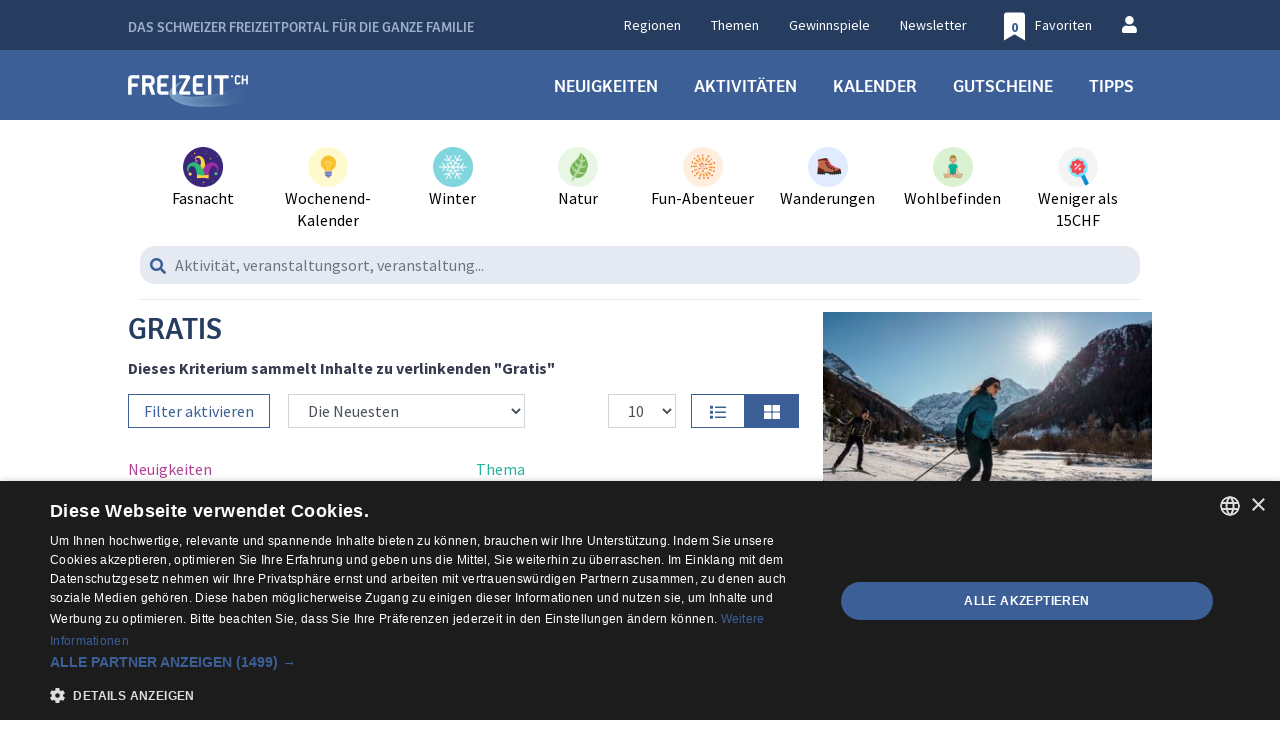

--- FILE ---
content_type: text/html; charset=UTF-8
request_url: https://www.freizeit.ch/kriterium/24-gratis
body_size: 25329
content:
<!DOCTYPE html>
<html xmlns="http://www.w3.org/1999/xhtml" xmlns:og="http://opengraphprotocol.org/schema/" itemscope="itemscope" itemtype="http://schema.org/Website" lang="de">
<head >
    <meta charset="utf-8"/>
            <!-- CookieScript -->
        <script type="cd7f219e5a5ded2d2fb2b307-text/javascript" charset="UTF-8" data-cs-lang="de" src="//cdn.cookie-script.com/s/fa3e683a4c55959509691879ecf4aa3e.js"></script>
        <script type="cd7f219e5a5ded2d2fb2b307-text/javascript">
    window.dataLayer = window.dataLayer || [];
    </script>

<!-- Google Tag Manager  -->
<script type="cd7f219e5a5ded2d2fb2b307-text/javascript">(function(w,d,s,l,i){w[l]=w[l]||[];w[l].push({'gtm.start':
        new Date().getTime(),event:'gtm.js'});var f=d.getElementsByTagName(s)[0],
        j=d.createElement(s),dl=l!='dataLayer'?'&l='+l:'';j.async=true;j.src=
        'https://www.googletagmanager.com/gtm.js?id='+i+dl;f.parentNode.insertBefore(j,f);
    })(window,document,'script','dataLayer','GTM-5VJGKHW');</script>
<!-- End Google Tag Manager -->


    <meta name="viewport" content="width=device-width, initial-scale=1.0">
    <meta name="referrer" content="origin-when-crossorigin">
                <title>Gratis - page 1</title>
        <meta property="og:site_name" content="freizeit.ch" />
<meta property="og:description" content="Tolle Freizeitideen f&uuml;r die ganze Familie! Durchsuchen Sie unseren Veranstaltungskalender, Neuigkeiten und &uuml;ber 1400 Freizeitideen &ndash; sortiert nach Regionen, Aktivit&auml;t und Alter." />
<meta property="og:title" content="Gratis - page 1" />
<meta property="og:url" content="https://www.freizeit.ch/kriterium/24-gratis" />
<meta property="og:image" content="https://cdn.loisirs.ch/uploads/media/default/0001/79/ce66b683ec86955e734867f494d33275691d2c12.jpeg" />
<meta property="og:type" content="WebSite" />
<meta http-equiv="Content-Type" content="text/html; charset=utf-8" />
<meta name="description" content="Tolle Freizeitideen f&uuml;r die ganze Familie! Durchsuchen Sie unseren Veranstaltungskalender, Neuigkeiten und &uuml;ber 1400 Freizeitideen &ndash; sortiert nach Regionen, Aktivit&auml;t und Alter." />
<meta name="author" content="Die Redaktion von freizeit.ch" />
<meta itemprop="name" content="Gratis - page 1" />
<meta itemprop="description" content="Tolle Freizeitideen f&uuml;r die ganze Familie! Durchsuchen Sie unseren Veranstaltungskalender, Neuigkeiten und &uuml;ber 1400 Freizeitideen &ndash; sortiert nach Regionen, Aktivit&auml;t und Alter." />
<meta itemprop="image" content="https://cdn.loisirs.ch/uploads/media/default/0001/79/ce66b683ec86955e734867f494d33275691d2c12.jpeg" />

        
        
    
                
    
    <link rel="next" href="https://www.freizeit.ch/kriterium/24-gratis?page=2">
    <link rel="icon" type="image/x-icon"
          href="https://cdn.freizeit.ch/images/bookmark/freizeit/bookmark_128.png"/>

    <link href="https://cdn.freizeit.ch/images/bookmark/freizeit/bookmark_128.png" rel="apple-touch-icon"/>
    <link href="https://cdn.freizeit.ch/images/bookmark/freizeit/bookmark_76.png" rel="apple-touch-icon"
          sizes="76x76"/>
    <link href="https://cdn.freizeit.ch/images/bookmark/freizeit/bookmark_120.png" rel="apple-touch-icon"
          sizes="120x120"/>
    <link href="https://cdn.freizeit.ch/images/bookmark/freizeit/bookmark_152.png" rel="apple-touch-icon"
          sizes="152x152"/>
    <link href="https://cdn.freizeit.ch/images/bookmark/freizeit/bookmark_180.png" rel="apple-touch-icon"
          sizes="180x180"/>
    <link href="https://cdn.freizeit.ch/images/bookmark/freizeit/bookmark_192.png" rel="icon" sizes="192x192"/>
    <link href="https://cdn.freizeit.ch/images/bookmark/freizeit/bookmark_128.png" rel="icon" sizes="128x128"/>

    <meta name="theme-color" content="#3c5f97">

            <script type="application/ld+json">
        {
          "@context" : "http://schema.org",
          "@type" : "WebSite",
          "name" : "freizeit.ch",
          "url" : "https://www.freizeit.ch"
        }
        </script>
    
    <script type="cd7f219e5a5ded2d2fb2b307-text/javascript">
        const texts = {
            favorites: {on: "Mein Favorit", off: "Favoriten entfernen"},
            listParamsCookies: {on: "Mein Favorit", off: "Favoriten entfernen"},
            messages: {
                addressNotFound: "Ihre Adresse wurde nicht gefunden",
                fieldNotReported: "Bitte füllen Sie alle Felder des Formulares aus",
                thksForVoting: "Danke für Ihre Bewertung!",
                contentVoting: "Bewerten Sie diesen Eintrag",
                noFilterSelected: "Kein Filter gewählt",
                oneFilterSelected: "aktiver Filter",
                multipleFiltersSelected: "aktive Filter",
                activateFilter: "Filter aktivieren",
                close: "Schliessen",
                searchResultsNone: "Keine Ergebnisse",
                nbSearchResultsOne: "Nur ein Ergebnis",
                nbSearchResultsMoreThanOne: "Ergebnisse",
                showComment: "Kommentare schreiben",
                hideComment: "Kommentare ausblenden",
            },
            promos: {
                deletePromoTitle: "Löschen Ihrer Werbeaktion",
                promoWarningMessage: "Vorsicht, wenn Sie diese Aktion löschen, verlieren Sie die Teilnehmerliste. <br/><br/>Bitte laden Sie die Liste der Teilnehmer vor dem Löschen herunter.",
                cancel: "Abbrechen",
                promoDeleteForGood: "Endgültig löschen",
                maxLength: "Zeichen"
            }
        };
        const PERSISTENT_LIST_PARAMS_COOKIE_NAME = 'persistentListParams';
        const LIST_PARAMS_COOKIE_NAME = 'listParams';
        const LIST_PARAMS_COOKIES_LIFETIME = 604800;
        const listParamsAjaxSavingUrl = 'https://www.freizeit.ch/filtering/save-current-filters';
    </script>

            <link rel="stylesheet" type="text/css" href="https://cdn.freizeit.ch/assets/css/web.dbec553f.css">
    
    </head>

<body class="  web" data-type="web">



<!-- Google Tag Manager (noscript) -->
<noscript><iframe src="https://www.googletagmanager.com/ns.html?id=GTM-5VJGKHW"
                  height="0" width="0" style="display:none;visibility:hidden"></iframe></noscript>
<!-- End Google Tag Manager (noscript) -->


    <!-- Google Tag Manager (noscript) -->
    <noscript><iframe src="https://www.googletagmanager.com/ns.html?id=GTM-MWXDSXS"
                      height="0" width="0" style="display:none;visibility:hidden"></iframe></noscript>
    <!-- End Google Tag Manager (noscript) -->
        <script type="cd7f219e5a5ded2d2fb2b307-text/javascript" src="https://email.generalmedia.ch/h/j/7F3F79E88F211F5C/44BA6825E009C77E/popup.js"></script>
    
<script data-obct type="cd7f219e5a5ded2d2fb2b307-text/javascript">

    /** DO NOT MODIFY THIS CODE**/

    !function(_window, _document) {

        var OB_ADV_ID = '0072c4516357ced7f03a1964d5cb298e97';

        if (_window.obApi) {

            var toArray = function(object) {

                return Object.prototype.toString.call(object) === '[object Array]' ? object : [object];

            };

            _window.obApi.marketerId = toArray(_window.obApi.marketerId).concat(toArray(OB_ADV_ID));

            return;

        }

        var api = _window.obApi = function() {

            api.dispatch ? api.dispatch.apply(api, arguments) : api.queue.push(arguments);

        };

        api.version = '1.1';

        api.loaded = true;

        api.marketerId = OB_ADV_ID;

        api.queue = [];

        var tag = _document.createElement('script');

        tag.async = true;

        tag.src = '//amplify.outbrain.com/cp/obtp.js';

        tag.type = 'text/javascript';

        var script = _document.getElementsByTagName('script')[0];

        script.parentNode.insertBefore(tag, script);

    }(window, document);

    obApi('track', 'PAGE_VIEW');

</script>
<div id="fb-root"></div>

    <script type="cd7f219e5a5ded2d2fb2b307-text/javascript">
        (function (d, s, id) {
            var js, fjs = d.getElementsByTagName(s)[0];
            if (d.getElementById(id)) return;
            js = d.createElement(s);
            js.id = id;
                        js.src = "//connect.facebook.net/de_DE/sdk.js#xfbml=1&version=v2.8&appId=528456230628775";
                        fjs.parentNode.insertBefore(js, fjs);
        }(document, 'script', 'facebook-jssdk'));
    </script>

    <header id="main-header"
            class="main-header">
        <nav class="top-nav">
    <div class="container">
        <div class="left">
            <span class="slogan">Das Schweizer Freizeitportal für die ganze Familie</span>
                    </div>
        <div class="right">
            <ul>
                <li class="nav-link-region "><a href="/regionen/">Regionen</a></li>
                <li class="nav-link-dossier "><a href="/dossier">Themen</a></li>
                                <li class="nav-link-contest "><a href="/wettbewerb/">Gewinnspiele</a></li>
                <li class="nav-link-newsletter"><a href="/newsletter/">Newsletter</a></li>
                <li class="nav-link-bookmark nav-link-default">
    <a href="/favoriten">
                        <span class="fa-stack">
            <span class="fa fa-bookmark fa-stack-2x"></span>
            <strong class="fa-stack-1x" style="color: #3c5f97;" id="nb-favorites">0</strong>
        </span>
        <span class="label">Favoriten</span>
    </a>
</li>
                
<li class="nav-link-account nav-link-default ">
            <a href="/login">
    <span><i class="fas fa-user"></i></span>
</a>
    </li>
            </ul>
        </div>
    </div>
</nav>
        <nav class="main-nav">
    <div class="container">
        <div class="left">
            <div class="menu-toggle js-open-nav"><i class="fad fa-bars"></i></div>
            <a href="/">
                <img src="https://cdn.freizeit.ch/public/mediakit/freizeit_logos/freizeit_logo.png"
                     alt="loisirs.ch"/>
            </a>
        </div>

        <div class="right">
            <ul>
                <li class="nav-link-news "><a href="/aktuell">Neuigkeiten</a></li>
                <li class="nav-link-activity "><a href="/freizeit/">Aktivitäten</a></li>
                <li class="nav-link-agenda "><a href="/kalender/list">Kalender</a></li>
                <li class="nav-link-promos ">
    <a href="/aktionen">
        Gutscheine
    </a>
</li>
                <li class="nav-link-hit "><a href="/tipps">Tipps</a></li>
                            </ul>
        </div>
    </div>
</nav>        <div class="main-container container">
            <div class="row tricked">
                <nav class="container static-links-nav">
    <div class="container">
        <div class="static-links">
            <div>
                                    <a href="/kategorie/626-fasnacht" class="static-link">
                        <img class="static-link-img"
                             src="/images/static_links/carnaval.png"
                             alt="Fasnacht"/>
                        <span>Fasnacht</span>
                    </a>
                
            </div>
                <div>
                                            <a href="/kalender/25967/der-wochenend-kalender-von-freizeit-ch"
                           class="static-link"><img class="static-link-img"
                                                    src="/images/static_links/idees-weekend.png"
                                                    alt="Wochenend-Kalender"/><span>Wochenend-Kalender</span>
                        </a>
                                    </div>
            <div>
                <a href="/kategorie/627-winter"
                   class="static-link"><img class="static-link-img"
                                            src="/images/static_links/hiver.png"
                                            alt="Winter"/><span>Winter</span></a>
            </div>
            <div>
                <a href="/kategorie/19-natur"
                   class="static-link"><img class="static-link-img"
                                            src="/images/static_links/nature.png"
                                            alt="Natur"/><span>Natur</span></a>
            </div>
            <div>
                <a href="/kategorie/31-abenteuer"
                   class="static-link"><img class="static-link-img"
                                            src="/images/static_links/fun-aventure.png"
                                            alt="Fun-Abenteuer"/><span>Fun-Abenteuer</span></a>
            </div>
            <div>
                <a href="/kategorie/49-wanderungen"
                   class="static-link"><img class="static-link-img"
                                            src="/images/static_links/balades.png"
                                            alt="Wanderungen"/><span>Wanderungen</span></a>
            </div>
            <div>
                <a href="/kategorie/58-wohlbefinden"
                   class="static-link"><img class="static-link-img"
                                            src="/images/static_links/bien-etre.png"
                                            alt="Wohlbefinden"/><span>Wohlbefinden</span></a>
            </div>
            <div>
                <a href="/kriterium/25-mehr-als-chf-15-pers"
                   class="static-link"><img class="static-link-img"
                                            src="/images/static_links/moins-de-15-chf-gratuit.png"
                                            alt="Weniger als 15CHF"/><span>Weniger als 15CHF</span></a>
            </div>
                    </div>
    </div>
</nav>
                <div class="container search-bar-new-wrapper">
    <div class="container search-bar-new-container">
        <label for="search-bar-new-text" class="sr-only">Aktivität, veranstaltungsort, veranstaltung...</label>
        <i class="fa fa-search"></i>
        <input type="text" class="form-control" id="search-bar-new-text"
               placeholder="Aktivität, veranstaltungsort, veranstaltung..."/>
    </div>
</div>            </div>
        </div>
        <nav class="side-nav left">
    <header>
        <button class="button js-close-nav">
            <i class="fal fa-times"></i>
            <span class="sr-only">Schliessen</span>
        </button>
    </header>
    <ul>
        <li class="nav-link-news "><a href="/aktuell">Neuigkeiten</a></li>
        <li class="nav-link-activity "><a href="/freizeit/">Aktivitäten</a></li>
        <li class="nav-link-agenda "><a href="/kalender/list">Kalender</a></li>
        <li class="nav-link-promos ">
    <a href="/aktionen">
        Gutscheine
    </a>
</li>
        <li class="nav-link-hit "><a href="/tipps">Tipps</a></li>
            </ul>
    <ul>
        <li class="nav-link-region "><a href="/regionen/">Regionen</a></li>
        <li class="nav-link-dossier "><a href="/dossier">Themen</a></li>
        <li class="nav-link-magazine "><a href="/mags">Magazin</a></li>
        <li class="nav-link-contest "><a href="/wettbewerb/">Gewinnspiele</a></li>
    </ul>

    
<div class="global-partnership">
    <span>In Zusammenarbeit mit</span>
    <ul class="partners">
        <li>
            <a href="http://www.myswitzerland.com" target="_blank" rel="nofollow noopener">
                <img class="banner" id="logo-site" src="https://cdn.freizeit.ch/public/mediakit/partners/swiss-tourisme-2024-freizeit.png" alt="logo-swiss-tourisme" />
            </a>
        </li>
    </ul>
</div>
</nav>
         

<div class="side-search-panel-wrapper">
    <form action="https://www.freizeit.ch/suche" method="get" id="side-search-form">
        <input type="hidden" name="route" value="generalmedia_loisirs_directory_critere">
        <input type="hidden" name="filtersOpen" value="">
        <div class="side-search-panel">
            <a href="#" class="button-close">
                <span>Schliessen</span>
                <i class="fa fa-times"></i>
            </a>
            <div class="search-input">
                <label for="search-bar-new-text" class="sr-only">Aktivität, veranstaltungsort, veranstaltung...</label>
                <i class="fa fa-search"></i>
                <input type="text" class="form-control side-search-bar-input" id="search-bar-new-text" name="text"
                       placeholder="Aktivität, veranstaltungsort, veranstaltung..."/>
            </div>
            <div class="tops">
                <div class="header">
                    <label for="tops">Aktuelle TOP Themen</label>
                    <input id="tops" type="checkbox" name="only_top">
                </div>
            </div>
            <div class="region">
                <div class="header" data-toggle="collapse" data-target="#collapseRegions" aria-expanded="true"
                     aria-controls="collapseRegions">
                    <span>Regionen</span>
                    <i class="fas fa-chevron-down"></i>
                </div>
                <ul id="collapseRegions" class="collapse">
                                            <li class="sub-list-wrapper">
                            <div class="sub-list-title" data-toggle="collapse"
                                 data-target="#collapseDistrictDeutschschweiz"
                                 aria-expanded="true"
                                 aria-controls="collapseDistrictDeutschschweiz">
                                <span>Deutschschweiz</span>
                                <i class="fas fa-chevron-down"></i>
                            </div>
                            <ul id="collapseDistrictDeutschschweiz" class="collapse">
                                                                                                            <li class="sub-list-wrapper">
                                            <div class="sub-list-title" data-toggle="collapse"
                                                 data-target="#collapseAargau"
                                                 aria-expanded="true"
                                                 aria-controls="collapseAargau">
                                                <span>Aargau</span>
                                            </div>
                                            <div id="collapseAargau" class="collapse">
                                                <ul>
                                                    <li>
                                                        <label for="Aargau">Alle</label>
                                                        <input id="Aargau" type="checkbox"
                                                               name="cantons[]"
                                                               value="47"
                                                        />
                                                    </li>
                                                                                                            <li>
                                                            <div class="single-item">
                                                                <label for="18438">Aargau</label>
                                                                <input id="18438" type="checkbox"
                                                                       name="regions[]"
                                                                       value="18438"/>
                                                            </div>
                                                        </li>
                                                                                                            <li>
                                                            <div class="single-item">
                                                                <label for="21898">Rheinfelden</label>
                                                                <input id="21898" type="checkbox"
                                                                       name="regions[]"
                                                                       value="21898"/>
                                                            </div>
                                                        </li>
                                                                                                            <li>
                                                            <div class="single-item">
                                                                <label for="21894">Bad Zurzach – Zurzibiet</label>
                                                                <input id="21894" type="checkbox"
                                                                       name="regions[]"
                                                                       value="21894"/>
                                                            </div>
                                                        </li>
                                                                                                    </ul>
                                            </div>
                                        </li>
                                                                                                                                                <li class="sub-list-wrapper">
                                            <div class="sub-list-title" data-toggle="collapse"
                                                 data-target="#collapseAppenzell_Innerrhoden"
                                                 aria-expanded="true"
                                                 aria-controls="collapseAppenzell_Innerrhoden">
                                                <span>Appenzell Innerrhoden</span>
                                            </div>
                                            <div id="collapseAppenzell_Innerrhoden" class="collapse">
                                                <ul>
                                                    <li>
                                                        <label for="Appenzell Innerrhoden">Alle</label>
                                                        <input id="Appenzell Innerrhoden" type="checkbox"
                                                               name="cantons[]"
                                                               value="46"
                                                        />
                                                    </li>
                                                                                                            <li>
                                                            <div class="single-item">
                                                                <label for="18466">Appenzell Innerrhoden</label>
                                                                <input id="18466" type="checkbox"
                                                                       name="regions[]"
                                                                       value="18466"/>
                                                            </div>
                                                        </li>
                                                                                                    </ul>
                                            </div>
                                        </li>
                                                                                                                                                <li class="sub-list-wrapper">
                                            <div class="sub-list-title" data-toggle="collapse"
                                                 data-target="#collapseBasel-Landschaft"
                                                 aria-expanded="true"
                                                 aria-controls="collapseBasel-Landschaft">
                                                <span>Basel-Landschaft</span>
                                            </div>
                                            <div id="collapseBasel-Landschaft" class="collapse">
                                                <ul>
                                                    <li>
                                                        <label for="Basel-Landschaft">Alle</label>
                                                        <input id="Basel-Landschaft" type="checkbox"
                                                               name="cantons[]"
                                                               value="43"
                                                        />
                                                    </li>
                                                                                                            <li>
                                                            <div class="single-item">
                                                                <label for="18469">Baselland</label>
                                                                <input id="18469" type="checkbox"
                                                                       name="regions[]"
                                                                       value="18469"/>
                                                            </div>
                                                        </li>
                                                                                                    </ul>
                                            </div>
                                        </li>
                                                                                                                                                <li class="sub-list-wrapper">
                                            <div class="sub-list-title" data-toggle="collapse"
                                                 data-target="#collapseBasel-Stadt"
                                                 aria-expanded="true"
                                                 aria-controls="collapseBasel-Stadt">
                                                <span>Basel-Stadt</span>
                                            </div>
                                            <div id="collapseBasel-Stadt" class="collapse">
                                                <ul>
                                                    <li>
                                                        <label for="Basel-Stadt">Alle</label>
                                                        <input id="Basel-Stadt" type="checkbox"
                                                               name="cantons[]"
                                                               value="42"
                                                        />
                                                    </li>
                                                                                                            <li>
                                                            <div class="single-item">
                                                                <label for="18470">Basel-Stadt</label>
                                                                <input id="18470" type="checkbox"
                                                                       name="regions[]"
                                                                       value="18470"/>
                                                            </div>
                                                        </li>
                                                                                                    </ul>
                                            </div>
                                        </li>
                                                                                                                                                <li class="sub-list-wrapper">
                                            <div class="sub-list-title" data-toggle="collapse"
                                                 data-target="#collapseBern"
                                                 aria-expanded="true"
                                                 aria-controls="collapseBern">
                                                <span>Bern</span>
                                            </div>
                                            <div id="collapseBern" class="collapse">
                                                <ul>
                                                    <li>
                                                        <label for="Bern">Alle</label>
                                                        <input id="Bern" type="checkbox"
                                                               name="cantons[]"
                                                               value="67"
                                                        />
                                                    </li>
                                                                                                            <li>
                                                            <div class="single-item">
                                                                <label for="18468">Bern</label>
                                                                <input id="18468" type="checkbox"
                                                                       name="regions[]"
                                                                       value="18468"/>
                                                            </div>
                                                        </li>
                                                                                                            <li>
                                                            <div class="single-item">
                                                                <label for="25812">Emmental</label>
                                                                <input id="25812" type="checkbox"
                                                                       name="regions[]"
                                                                       value="25812"/>
                                                            </div>
                                                        </li>
                                                                                                            <li>
                                                            <div class="single-item">
                                                                <label for="18487">Berner Jura</label>
                                                                <input id="18487" type="checkbox"
                                                                       name="regions[]"
                                                                       value="18487"/>
                                                            </div>
                                                        </li>
                                                                                                            <li>
                                                            <div class="single-item">
                                                                <label for="22494">Interlaken, Thunersee, Brienzersee</label>
                                                                <input id="22494" type="checkbox"
                                                                       name="regions[]"
                                                                       value="22494"/>
                                                            </div>
                                                        </li>
                                                                                                            <li>
                                                            <div class="single-item">
                                                                <label for="19053">Jura</label>
                                                                <input id="19053" type="checkbox"
                                                                       name="regions[]"
                                                                       value="19053"/>
                                                            </div>
                                                        </li>
                                                                                                    </ul>
                                            </div>
                                        </li>
                                                                                                                                                <li class="sub-list-wrapper">
                                            <div class="sub-list-title" data-toggle="collapse"
                                                 data-target="#collapseGlarus"
                                                 aria-expanded="true"
                                                 aria-controls="collapseGlarus">
                                                <span>Glarus</span>
                                            </div>
                                            <div id="collapseGlarus" class="collapse">
                                                <ul>
                                                    <li>
                                                        <label for="Glarus">Alle</label>
                                                        <input id="Glarus" type="checkbox"
                                                               name="cantons[]"
                                                               value="39"
                                                        />
                                                    </li>
                                                                                                            <li>
                                                            <div class="single-item">
                                                                <label for="18471">Glarnerland</label>
                                                                <input id="18471" type="checkbox"
                                                                       name="regions[]"
                                                                       value="18471"/>
                                                            </div>
                                                        </li>
                                                                                                    </ul>
                                            </div>
                                        </li>
                                                                                                                                                <li class="sub-list-wrapper">
                                            <div class="sub-list-title" data-toggle="collapse"
                                                 data-target="#collapseLuzern"
                                                 aria-expanded="true"
                                                 aria-controls="collapseLuzern">
                                                <span>Luzern</span>
                                            </div>
                                            <div id="collapseLuzern" class="collapse">
                                                <ul>
                                                    <li>
                                                        <label for="Luzern">Alle</label>
                                                        <input id="Luzern" type="checkbox"
                                                               name="cantons[]"
                                                               value="37"
                                                        />
                                                    </li>
                                                                                                            <li>
                                                            <div class="single-item">
                                                                <label for="18473">Luzern</label>
                                                                <input id="18473" type="checkbox"
                                                                       name="regions[]"
                                                                       value="18473"/>
                                                            </div>
                                                        </li>
                                                                                                    </ul>
                                            </div>
                                        </li>
                                                                                                                                                <li class="sub-list-wrapper">
                                            <div class="sub-list-title" data-toggle="collapse"
                                                 data-target="#collapseNidwalden"
                                                 aria-expanded="true"
                                                 aria-controls="collapseNidwalden">
                                                <span>Nidwalden</span>
                                            </div>
                                            <div id="collapseNidwalden" class="collapse">
                                                <ul>
                                                    <li>
                                                        <label for="Nidwalden">Alle</label>
                                                        <input id="Nidwalden" type="checkbox"
                                                               name="cantons[]"
                                                               value="35"
                                                        />
                                                    </li>
                                                                                                            <li>
                                                            <div class="single-item">
                                                                <label for="18474">Nidwalden</label>
                                                                <input id="18474" type="checkbox"
                                                                       name="regions[]"
                                                                       value="18474"/>
                                                            </div>
                                                        </li>
                                                                                                    </ul>
                                            </div>
                                        </li>
                                                                                                                                                <li class="sub-list-wrapper">
                                            <div class="sub-list-title" data-toggle="collapse"
                                                 data-target="#collapseObwalden"
                                                 aria-expanded="true"
                                                 aria-controls="collapseObwalden">
                                                <span>Obwalden</span>
                                            </div>
                                            <div id="collapseObwalden" class="collapse">
                                                <ul>
                                                    <li>
                                                        <label for="Obwalden">Alle</label>
                                                        <input id="Obwalden" type="checkbox"
                                                               name="cantons[]"
                                                               value="33"
                                                        />
                                                    </li>
                                                                                                            <li>
                                                            <div class="single-item">
                                                                <label for="18475">Obwalden</label>
                                                                <input id="18475" type="checkbox"
                                                                       name="regions[]"
                                                                       value="18475"/>
                                                            </div>
                                                        </li>
                                                                                                    </ul>
                                            </div>
                                        </li>
                                                                                                                                                <li class="sub-list-wrapper">
                                            <div class="sub-list-title" data-toggle="collapse"
                                                 data-target="#collapseSchaffhausen"
                                                 aria-expanded="true"
                                                 aria-controls="collapseSchaffhausen">
                                                <span>Schaffhausen</span>
                                            </div>
                                            <div id="collapseSchaffhausen" class="collapse">
                                                <ul>
                                                    <li>
                                                        <label for="Schaffhausen">Alle</label>
                                                        <input id="Schaffhausen" type="checkbox"
                                                               name="cantons[]"
                                                               value="31"
                                                        />
                                                    </li>
                                                                                                            <li>
                                                            <div class="single-item">
                                                                <label for="18477">Schaffhausen</label>
                                                                <input id="18477" type="checkbox"
                                                                       name="regions[]"
                                                                       value="18477"/>
                                                            </div>
                                                        </li>
                                                                                                    </ul>
                                            </div>
                                        </li>
                                                                                                                                                <li class="sub-list-wrapper">
                                            <div class="sub-list-title" data-toggle="collapse"
                                                 data-target="#collapseSchwyz"
                                                 aria-expanded="true"
                                                 aria-controls="collapseSchwyz">
                                                <span>Schwyz</span>
                                            </div>
                                            <div id="collapseSchwyz" class="collapse">
                                                <ul>
                                                    <li>
                                                        <label for="Schwyz">Alle</label>
                                                        <input id="Schwyz" type="checkbox"
                                                               name="cantons[]"
                                                               value="29"
                                                        />
                                                    </li>
                                                                                                            <li>
                                                            <div class="single-item">
                                                                <label for="18479">Schwyz</label>
                                                                <input id="18479" type="checkbox"
                                                                       name="regions[]"
                                                                       value="18479"/>
                                                            </div>
                                                        </li>
                                                                                                    </ul>
                                            </div>
                                        </li>
                                                                                                                                                <li class="sub-list-wrapper">
                                            <div class="sub-list-title" data-toggle="collapse"
                                                 data-target="#collapseSolothurn"
                                                 aria-expanded="true"
                                                 aria-controls="collapseSolothurn">
                                                <span>Solothurn</span>
                                            </div>
                                            <div id="collapseSolothurn" class="collapse">
                                                <ul>
                                                    <li>
                                                        <label for="Solothurn">Alle</label>
                                                        <input id="Solothurn" type="checkbox"
                                                               name="cantons[]"
                                                               value="30"
                                                        />
                                                    </li>
                                                                                                            <li>
                                                            <div class="single-item">
                                                                <label for="21732">Olten Stadt und Region</label>
                                                                <input id="21732" type="checkbox"
                                                                       name="regions[]"
                                                                       value="21732"/>
                                                            </div>
                                                        </li>
                                                                                                            <li>
                                                            <div class="single-item">
                                                                <label for="19079">Naturpark Thal</label>
                                                                <input id="19079" type="checkbox"
                                                                       name="regions[]"
                                                                       value="19079"/>
                                                            </div>
                                                        </li>
                                                                                                            <li>
                                                            <div class="single-item">
                                                                <label for="18478">Solothurn Stadt und Region</label>
                                                                <input id="18478" type="checkbox"
                                                                       name="regions[]"
                                                                       value="18478"/>
                                                            </div>
                                                        </li>
                                                                                                            <li>
                                                            <div class="single-item">
                                                                <label for="19078">Schwarzbubenland</label>
                                                                <input id="19078" type="checkbox"
                                                                       name="regions[]"
                                                                       value="19078"/>
                                                            </div>
                                                        </li>
                                                                                                    </ul>
                                            </div>
                                        </li>
                                                                                                                                                <li class="sub-list-wrapper">
                                            <div class="sub-list-title" data-toggle="collapse"
                                                 data-target="#collapseSt._Gallen"
                                                 aria-expanded="true"
                                                 aria-controls="collapseSt._Gallen">
                                                <span>St. Gallen</span>
                                            </div>
                                            <div id="collapseSt._Gallen" class="collapse">
                                                <ul>
                                                    <li>
                                                        <label for="St. Gallen">Alle</label>
                                                        <input id="St. Gallen" type="checkbox"
                                                               name="cantons[]"
                                                               value="32"
                                                        />
                                                    </li>
                                                                                                            <li>
                                                            <div class="single-item">
                                                                <label for="18476">St. Gallen</label>
                                                                <input id="18476" type="checkbox"
                                                                       name="regions[]"
                                                                       value="18476"/>
                                                            </div>
                                                        </li>
                                                                                                    </ul>
                                            </div>
                                        </li>
                                                                                                                                                <li class="sub-list-wrapper">
                                            <div class="sub-list-title" data-toggle="collapse"
                                                 data-target="#collapseThurgau"
                                                 aria-expanded="true"
                                                 aria-controls="collapseThurgau">
                                                <span>Thurgau</span>
                                            </div>
                                            <div id="collapseThurgau" class="collapse">
                                                <ul>
                                                    <li>
                                                        <label for="Thurgau">Alle</label>
                                                        <input id="Thurgau" type="checkbox"
                                                               name="cantons[]"
                                                               value="28"
                                                        />
                                                    </li>
                                                                                                            <li>
                                                            <div class="single-item">
                                                                <label for="18480">Thurgau</label>
                                                                <input id="18480" type="checkbox"
                                                                       name="regions[]"
                                                                       value="18480"/>
                                                            </div>
                                                        </li>
                                                                                                    </ul>
                                            </div>
                                        </li>
                                                                                                                                                <li class="sub-list-wrapper">
                                            <div class="sub-list-title" data-toggle="collapse"
                                                 data-target="#collapseUri"
                                                 aria-expanded="true"
                                                 aria-controls="collapseUri">
                                                <span>Uri</span>
                                            </div>
                                            <div id="collapseUri" class="collapse">
                                                <ul>
                                                    <li>
                                                        <label for="Uri">Alle</label>
                                                        <input id="Uri" type="checkbox"
                                                               name="cantons[]"
                                                               value="26"
                                                        />
                                                    </li>
                                                                                                            <li>
                                                            <div class="single-item">
                                                                <label for="18482">Uri</label>
                                                                <input id="18482" type="checkbox"
                                                                       name="regions[]"
                                                                       value="18482"/>
                                                            </div>
                                                        </li>
                                                                                                    </ul>
                                            </div>
                                        </li>
                                                                                                                                                <li class="sub-list-wrapper">
                                            <div class="sub-list-title" data-toggle="collapse"
                                                 data-target="#collapseZug"
                                                 aria-expanded="true"
                                                 aria-controls="collapseZug">
                                                <span>Zug</span>
                                            </div>
                                            <div id="collapseZug" class="collapse">
                                                <ul>
                                                    <li>
                                                        <label for="Zug">Alle</label>
                                                        <input id="Zug" type="checkbox"
                                                               name="cantons[]"
                                                               value="23"
                                                        />
                                                    </li>
                                                                                                            <li>
                                                            <div class="single-item">
                                                                <label for="18483">Zug</label>
                                                                <input id="18483" type="checkbox"
                                                                       name="regions[]"
                                                                       value="18483"/>
                                                            </div>
                                                        </li>
                                                                                                    </ul>
                                            </div>
                                        </li>
                                                                                                                                                <li class="sub-list-wrapper">
                                            <div class="sub-list-title" data-toggle="collapse"
                                                 data-target="#collapseZürich"
                                                 aria-expanded="true"
                                                 aria-controls="collapseZürich">
                                                <span>Zürich</span>
                                            </div>
                                            <div id="collapseZürich" class="collapse">
                                                <ul>
                                                    <li>
                                                        <label for="Zürich">Alle</label>
                                                        <input id="Zürich" type="checkbox"
                                                               name="cantons[]"
                                                               value="22"
                                                        />
                                                    </li>
                                                                                                            <li>
                                                            <div class="single-item">
                                                                <label for="25812">Emmental</label>
                                                                <input id="25812" type="checkbox"
                                                                       name="regions[]"
                                                                       value="25812"/>
                                                            </div>
                                                        </li>
                                                                                                            <li>
                                                            <div class="single-item">
                                                                <label for="18484">Zürich</label>
                                                                <input id="18484" type="checkbox"
                                                                       name="regions[]"
                                                                       value="18484"/>
                                                            </div>
                                                        </li>
                                                                                                            <li>
                                                            <div class="single-item">
                                                                <label for="19328">Zürcher Unterland</label>
                                                                <input id="19328" type="checkbox"
                                                                       name="regions[]"
                                                                       value="19328"/>
                                                            </div>
                                                        </li>
                                                                                                            <li>
                                                            <div class="single-item">
                                                                <label for="19329">Zürcher Oberland</label>
                                                                <input id="19329" type="checkbox"
                                                                       name="regions[]"
                                                                       value="19329"/>
                                                            </div>
                                                        </li>
                                                                                                            <li>
                                                            <div class="single-item">
                                                                <label for="19331">Stadt Winterthur und Region</label>
                                                                <input id="19331" type="checkbox"
                                                                       name="regions[]"
                                                                       value="19331"/>
                                                            </div>
                                                        </li>
                                                                                                    </ul>
                                            </div>
                                        </li>
                                                                                                                                                <li class="sub-list-wrapper">
                                            <div class="sub-list-title" data-toggle="collapse"
                                                 data-target="#collapseAppenzell_Ausserrhoden"
                                                 aria-expanded="true"
                                                 aria-controls="collapseAppenzell_Ausserrhoden">
                                                <span>Appenzell Ausserrhoden</span>
                                            </div>
                                            <div id="collapseAppenzell_Ausserrhoden" class="collapse">
                                                <ul>
                                                    <li>
                                                        <label for="Appenzell Ausserrhoden">Alle</label>
                                                        <input id="Appenzell Ausserrhoden" type="checkbox"
                                                               name="cantons[]"
                                                               value="128"
                                                        />
                                                    </li>
                                                                                                            <li>
                                                            <div class="single-item">
                                                                <label for="18467">Appenzell Ausserrhoden</label>
                                                                <input id="18467" type="checkbox"
                                                                       name="regions[]"
                                                                       value="18467"/>
                                                            </div>
                                                        </li>
                                                                                                    </ul>
                                            </div>
                                        </li>
                                                                                                </ul>
                        </li>
                                            <li class="sub-list-wrapper">
                            <div class="sub-list-title" data-toggle="collapse"
                                 data-target="#collapseDistrictGraubünden"
                                 aria-expanded="true"
                                 aria-controls="collapseDistrictGraubünden">
                                <span>Graubünden</span>
                                <i class="fas fa-chevron-down"></i>
                            </div>
                            <ul id="collapseDistrictGraubünden" class="collapse">
                                                                                                            <li class="sub-list-wrapper">
                                            <div class="sub-list-title" data-toggle="collapse"
                                                 data-target="#collapseGraubünden"
                                                 aria-expanded="true"
                                                 aria-controls="collapseGraubünden">
                                                <span>Graubünden</span>
                                            </div>
                                            <div id="collapseGraubünden" class="collapse">
                                                <ul>
                                                    <li>
                                                        <label for="Graubünden">Alle</label>
                                                        <input id="Graubünden" type="checkbox"
                                                               name="cantons[]"
                                                               value="38"
                                                        />
                                                    </li>
                                                                                                            <li>
                                                            <div class="single-item">
                                                                <label for="18472">Graubünden</label>
                                                                <input id="18472" type="checkbox"
                                                                       name="regions[]"
                                                                       value="18472"/>
                                                            </div>
                                                        </li>
                                                                                                    </ul>
                                            </div>
                                        </li>
                                                                                                </ul>
                        </li>
                                            <li class="sub-list-wrapper">
                            <div class="sub-list-title" data-toggle="collapse"
                                 data-target="#collapseDistrictTessin"
                                 aria-expanded="true"
                                 aria-controls="collapseDistrictTessin">
                                <span>Tessin</span>
                                <i class="fas fa-chevron-down"></i>
                            </div>
                            <ul id="collapseDistrictTessin" class="collapse">
                                                                                                            <li class="sub-list-wrapper">
                                            <div class="sub-list-title" data-toggle="collapse"
                                                 data-target="#collapseTessin"
                                                 aria-expanded="true"
                                                 aria-controls="collapseTessin">
                                                <span>Tessin</span>
                                            </div>
                                            <div id="collapseTessin" class="collapse">
                                                <ul>
                                                    <li>
                                                        <label for="Tessin">Alle</label>
                                                        <input id="Tessin" type="checkbox"
                                                               name="cantons[]"
                                                               value="27"
                                                        />
                                                    </li>
                                                                                                            <li>
                                                            <div class="single-item">
                                                                <label for="22469">Tessin</label>
                                                                <input id="22469" type="checkbox"
                                                                       name="regions[]"
                                                                       value="22469"/>
                                                            </div>
                                                        </li>
                                                                                                    </ul>
                                            </div>
                                        </li>
                                                                                                </ul>
                        </li>
                                            <li class="sub-list-wrapper">
                            <div class="sub-list-title" data-toggle="collapse"
                                 data-target="#collapseDistrictWestschweiz"
                                 aria-expanded="true"
                                 aria-controls="collapseDistrictWestschweiz">
                                <span>Westschweiz</span>
                                <i class="fas fa-chevron-down"></i>
                            </div>
                            <ul id="collapseDistrictWestschweiz" class="collapse">
                                                                                                            <li class="sub-list-wrapper">
                                            <div class="sub-list-title" data-toggle="collapse"
                                                 data-target="#collapseFreiburg"
                                                 aria-expanded="true"
                                                 aria-controls="collapseFreiburg">
                                                <span>Freiburg</span>
                                            </div>
                                            <div id="collapseFreiburg" class="collapse">
                                                <ul>
                                                    <li>
                                                        <label for="Freiburg">Alle</label>
                                                        <input id="Freiburg" type="checkbox"
                                                               name="cantons[]"
                                                               value="41"
                                                        />
                                                    </li>
                                                                                                            <li>
                                                            <div class="single-item">
                                                                <label for="18486">Freiburg</label>
                                                                <input id="18486" type="checkbox"
                                                                       name="regions[]"
                                                                       value="18486"/>
                                                            </div>
                                                        </li>
                                                                                                    </ul>
                                            </div>
                                        </li>
                                                                                                                                                <li class="sub-list-wrapper">
                                            <div class="sub-list-title" data-toggle="collapse"
                                                 data-target="#collapseWallis"
                                                 aria-expanded="true"
                                                 aria-controls="collapseWallis">
                                                <span>Wallis</span>
                                            </div>
                                            <div id="collapseWallis" class="collapse">
                                                <ul>
                                                    <li>
                                                        <label for="Wallis">Alle</label>
                                                        <input id="Wallis" type="checkbox"
                                                               name="cantons[]"
                                                               value="24"
                                                        />
                                                    </li>
                                                                                                            <li>
                                                            <div class="single-item">
                                                                <label for="18485">Wallis</label>
                                                                <input id="18485" type="checkbox"
                                                                       name="regions[]"
                                                                       value="18485"/>
                                                            </div>
                                                        </li>
                                                                                                    </ul>
                                            </div>
                                        </li>
                                                                                                                                                <li class="sub-list-wrapper">
                                            <div class="sub-list-title" data-toggle="collapse"
                                                 data-target="#collapseGenf"
                                                 aria-expanded="true"
                                                 aria-controls="collapseGenf">
                                                <span>Genf</span>
                                            </div>
                                            <div id="collapseGenf" class="collapse">
                                                <ul>
                                                    <li>
                                                        <label for="Genf">Alle</label>
                                                        <input id="Genf" type="checkbox"
                                                               name="cantons[]"
                                                               value="40"
                                                        />
                                                    </li>
                                                                                                            <li>
                                                            <div class="single-item">
                                                                <label for="23019">Genf</label>
                                                                <input id="23019" type="checkbox"
                                                                       name="regions[]"
                                                                       value="23019"/>
                                                            </div>
                                                        </li>
                                                                                                    </ul>
                                            </div>
                                        </li>
                                                                                                                                                <li class="sub-list-wrapper">
                                            <div class="sub-list-title" data-toggle="collapse"
                                                 data-target="#collapseNeuenburg"
                                                 aria-expanded="true"
                                                 aria-controls="collapseNeuenburg">
                                                <span>Neuenburg</span>
                                            </div>
                                            <div id="collapseNeuenburg" class="collapse">
                                                <ul>
                                                    <li>
                                                        <label for="Neuenburg">Alle</label>
                                                        <input id="Neuenburg" type="checkbox"
                                                               name="cantons[]"
                                                               value="34"
                                                        />
                                                    </li>
                                                                                                            <li>
                                                            <div class="single-item">
                                                                <label for="19047">Stadt Neuenburg und Neuenburgersee</label>
                                                                <input id="19047" type="checkbox"
                                                                       name="regions[]"
                                                                       value="19047"/>
                                                            </div>
                                                        </li>
                                                                                                            <li>
                                                            <div class="single-item">
                                                                <label for="23346">Neuenburger Bergen</label>
                                                                <input id="23346" type="checkbox"
                                                                       name="regions[]"
                                                                       value="23346"/>
                                                            </div>
                                                        </li>
                                                                                                            <li>
                                                            <div class="single-item">
                                                                <label for="19049">Val-de-ruz</label>
                                                                <input id="19049" type="checkbox"
                                                                       name="regions[]"
                                                                       value="19049"/>
                                                            </div>
                                                        </li>
                                                                                                            <li>
                                                            <div class="single-item">
                                                                <label for="19050">Val-de-Travers</label>
                                                                <input id="19050" type="checkbox"
                                                                       name="regions[]"
                                                                       value="19050"/>
                                                            </div>
                                                        </li>
                                                                                                    </ul>
                                            </div>
                                        </li>
                                                                                                                                                <li class="sub-list-wrapper">
                                            <div class="sub-list-title" data-toggle="collapse"
                                                 data-target="#collapseJura"
                                                 aria-expanded="true"
                                                 aria-controls="collapseJura">
                                                <span>Jura</span>
                                            </div>
                                            <div id="collapseJura" class="collapse">
                                                <ul>
                                                    <li>
                                                        <label for="Jura">Alle</label>
                                                        <input id="Jura" type="checkbox"
                                                               name="cantons[]"
                                                               value="36"
                                                        />
                                                    </li>
                                                                                                            <li>
                                                            <div class="single-item">
                                                                <label for="19053">Jura</label>
                                                                <input id="19053" type="checkbox"
                                                                       name="regions[]"
                                                                       value="19053"/>
                                                            </div>
                                                        </li>
                                                                                                    </ul>
                                            </div>
                                        </li>
                                                                                                                                                <li class="sub-list-wrapper">
                                            <div class="sub-list-title" data-toggle="collapse"
                                                 data-target="#collapseWaadt"
                                                 aria-expanded="true"
                                                 aria-controls="collapseWaadt">
                                                <span>Waadt</span>
                                            </div>
                                            <div id="collapseWaadt" class="collapse">
                                                <ul>
                                                    <li>
                                                        <label for="Waadt">Alle</label>
                                                        <input id="Waadt" type="checkbox"
                                                               name="cantons[]"
                                                               value="25"
                                                        />
                                                    </li>
                                                                                                            <li>
                                                            <div class="single-item">
                                                                <label for="23028">Waadt</label>
                                                                <input id="23028" type="checkbox"
                                                                       name="regions[]"
                                                                       value="23028"/>
                                                            </div>
                                                        </li>
                                                                                                    </ul>
                                            </div>
                                        </li>
                                                                                                </ul>
                        </li>
                                            <li class="sub-list-wrapper">
                            <div class="sub-list-title" data-toggle="collapse"
                                 data-target="#collapseDistrictAusland"
                                 aria-expanded="true"
                                 aria-controls="collapseDistrictAusland">
                                <span>Ausland</span>
                                <i class="fas fa-chevron-down"></i>
                            </div>
                            <ul id="collapseDistrictAusland" class="collapse">
                                                                                                            <li>
                                            <div class="single-item">
                                                <label for="26">Deutschland</label>
                                                <input id="26" type="checkbox" name="districtGroups[]"
                                                       value="26"/>
                                            </div>
                                        </li>
                                                                                                                                                <li class="sub-list-wrapper">
                                            <div class="sub-list-title" data-toggle="collapse"
                                                 data-target="#collapseFrankreich"
                                                 aria-expanded="true"
                                                 aria-controls="collapseFrankreich">
                                                <span>Frankreich</span>
                                            </div>
                                            <div id="collapseFrankreich" class="collapse">
                                                <ul>
                                                    <li>
                                                        <label for="Frankreich">Alle</label>
                                                        <input id="Frankreich" type="checkbox"
                                                               name="cantons[]"
                                                               value="61"
                                                        />
                                                    </li>
                                                                                                            <li>
                                                            <div class="single-item">
                                                                <label for="19053">Jura</label>
                                                                <input id="19053" type="checkbox"
                                                                       name="regions[]"
                                                                       value="19053"/>
                                                            </div>
                                                        </li>
                                                                                                    </ul>
                                            </div>
                                        </li>
                                                                                                                                                <li>
                                            <div class="single-item">
                                                <label for="28">Österreich</label>
                                                <input id="28" type="checkbox" name="districtGroups[]"
                                                       value="28"/>
                                            </div>
                                        </li>
                                                                                                                                                <li>
                                            <div class="single-item">
                                                <label for="35">Liechtenstein</label>
                                                <input id="35" type="checkbox" name="districtGroups[]"
                                                       value="35"/>
                                            </div>
                                        </li>
                                                                                                </ul>
                        </li>
                                    </ul>
            </div>
            <div class="categories">
                <div class="header" data-toggle="collapse" data-target="#collapseCategories" aria-expanded="true"
                     aria-controls="collapseCategories">
                    <span>Kategorien</span>
                    <i class="fas fa-chevron-down"></i>
                </div>
                <ul id="collapseCategories" class="collapse">
                                            <li class="sub-list-wrapper">                    <div class="sub-list-title" data-toggle="collapse"
             data-target="#collapse31"
             aria-expanded="true"
             aria-controls="collapse31">
            <span>Abenteuer</span>
            <i class="fas fa-chevron-down"></i>
        </div>
        <div id="collapse31" class="collapse">
            <ul>
                <li>
                    <label for="31">Alle</label>
                    <input id="31" type="checkbox" data-selector="js" name="categories[]"
                           value="31"
                           data-js="all" class="allSelector"/>
                </li>
                                    <li>
                                            <div class="single-item">
            <label for="41">Paintball</label>
            <input id="41" type="checkbox" name="categories[]" value="41"/>
        </div>
    
                    </li>
                                    <li>
                                            <div class="single-item">
            <label for="612">Escape Games</label>
            <input id="612" type="checkbox" name="categories[]" value="612"/>
        </div>
    
                    </li>
                                    <li>
                                            <div class="single-item">
            <label for="596">Seilrutsche</label>
            <input id="596" type="checkbox" name="categories[]" value="596"/>
        </div>
    
                    </li>
                                    <li>
                                            <div class="single-item">
            <label for="48">Ausgefallenes</label>
            <input id="48" type="checkbox" name="categories[]" value="48"/>
        </div>
    
                    </li>
                                    <li>
                                            <div class="single-item">
            <label for="47">Schlitteln</label>
            <input id="47" type="checkbox" name="categories[]" value="47"/>
        </div>
    
                    </li>
                                    <li>
                                            <div class="single-item">
            <label for="46">Bungeejumping</label>
            <input id="46" type="checkbox" name="categories[]" value="46"/>
        </div>
    
                    </li>
                                    <li>
                                            <div class="single-item">
            <label for="45">Seilparks</label>
            <input id="45" type="checkbox" name="categories[]" value="45"/>
        </div>
    
                    </li>
                                    <li>
                                            <div class="single-item">
            <label for="44">Wasserparks</label>
            <input id="44" type="checkbox" name="categories[]" value="44"/>
        </div>
    
                    </li>
                                    <li>
                                            <div class="single-item">
            <label for="43">Vergnügungsparks</label>
            <input id="43" type="checkbox" name="categories[]" value="43"/>
        </div>
    
                    </li>
                                    <li>
                                            <div class="single-item">
            <label for="32">Bowling</label>
            <input id="32" type="checkbox" name="categories[]" value="32"/>
        </div>
    
                    </li>
                                    <li>
                                            <div class="single-item">
            <label for="40">Minigolf</label>
            <input id="40" type="checkbox" name="categories[]" value="40"/>
        </div>
    
                    </li>
                                    <li>
                                            <div class="single-item">
            <label for="39">Rodeln</label>
            <input id="39" type="checkbox" name="categories[]" value="39"/>
        </div>
    
                    </li>
                                    <li>
                                            <div class="single-item">
            <label for="38">Lasergame</label>
            <input id="38" type="checkbox" name="categories[]" value="38"/>
        </div>
    
                    </li>
                                    <li>
                                            <div class="single-item">
            <label for="37">Labyrinthe</label>
            <input id="37" type="checkbox" name="categories[]" value="37"/>
        </div>
    
                    </li>
                                    <li>
                                            <div class="single-item">
            <label for="36">Go-Kart</label>
            <input id="36" type="checkbox" name="categories[]" value="36"/>
        </div>
    
                    </li>
                                    <li>
                                            <div class="single-item">
            <label for="35">Trottinettplausch</label>
            <input id="35" type="checkbox" name="categories[]" value="35"/>
        </div>
    
                    </li>
                                    <li>
                                            <div class="single-item">
            <label for="34">Freizeitzentren</label>
            <input id="34" type="checkbox" name="categories[]" value="34"/>
        </div>
    
                    </li>
                                    <li>
                                            <div class="single-item">
            <label for="33">Freifallsimulator</label>
            <input id="33" type="checkbox" name="categories[]" value="33"/>
        </div>
    
                    </li>
                            </ul>
        </div>
    </li>
                                            <li class="sub-list-wrapper">                    <div class="sub-list-title" data-toggle="collapse"
             data-target="#collapse108"
             aria-expanded="true"
             aria-controls="collapse108">
            <span>Ausgang</span>
            <i class="fas fa-chevron-down"></i>
        </div>
        <div id="collapse108" class="collapse">
            <ul>
                <li>
                    <label for="108">Alle</label>
                    <input id="108" type="checkbox" data-selector="js" name="categories[]"
                           value="108"
                           data-js="all" class="allSelector"/>
                </li>
                                    <li>
                                            <div class="single-item">
            <label for="121">Kino</label>
            <input id="121" type="checkbox" name="categories[]" value="121"/>
        </div>
    
                    </li>
                                    <li>
                                            <div class="single-item">
            <label for="641">Ostern</label>
            <input id="641" type="checkbox" name="categories[]" value="641"/>
        </div>
    
                    </li>
                                    <li>
                                            <div class="single-item">
            <label for="624">Halloween</label>
            <input id="624" type="checkbox" name="categories[]" value="624"/>
        </div>
    
                    </li>
                                    <li>
                                            <div class="single-item">
            <label for="130">Ausgefallenes</label>
            <input id="130" type="checkbox" name="categories[]" value="130"/>
        </div>
    
                    </li>
                                    <li>
                                            <div class="single-item">
            <label for="129">Besichtigungen</label>
            <input id="129" type="checkbox" name="categories[]" value="129"/>
        </div>
    
                    </li>
                                    <li>
                                            <div class="single-item">
            <label for="128">Ausstellungen</label>
            <input id="128" type="checkbox" name="categories[]" value="128"/>
        </div>
    
                    </li>
                                    <li>
                                            <div class="single-item">
            <label for="127">Events</label>
            <input id="127" type="checkbox" name="categories[]" value="127"/>
        </div>
    
                    </li>
                                    <li>
                                            <div class="single-item">
            <label for="126">Brockenhäuser, Flohmärkte</label>
            <input id="126" type="checkbox" name="categories[]" value="126"/>
        </div>
    
                    </li>
                                    <li>
                                            <div class="single-item">
            <label for="125">Spiele</label>
            <input id="125" type="checkbox" name="categories[]" value="125"/>
        </div>
    
                    </li>
                                    <li>
                                            <div class="single-item">
            <label for="124">Shopping</label>
            <input id="124" type="checkbox" name="categories[]" value="124"/>
        </div>
    
                    </li>
                                    <li>
                                            <div class="single-item">
            <label for="123">Begegnung</label>
            <input id="123" type="checkbox" name="categories[]" value="123"/>
        </div>
    
                    </li>
                                    <li>
                                            <div class="single-item">
            <label for="122">Nachtleben</label>
            <input id="122" type="checkbox" name="categories[]" value="122"/>
        </div>
    
                    </li>
                                    <li>
                                            <div class="single-item">
            <label for="109">Festivals</label>
            <input id="109" type="checkbox" name="categories[]" value="109"/>
        </div>
    
                    </li>
                                    <li>
                                            <div class="single-item">
            <label for="120">Festspiele</label>
            <input id="120" type="checkbox" name="categories[]" value="120"/>
        </div>
    
                    </li>
                                    <li>
                                            <div class="single-item">
            <label for="119">Humor</label>
            <input id="119" type="checkbox" name="categories[]" value="119"/>
        </div>
    
                    </li>
                                    <li>
                                            <div class="single-item">
            <label for="118">Puppen &amp; Märchen</label>
            <input id="118" type="checkbox" name="categories[]" value="118"/>
        </div>
    
                    </li>
                                    <li>
                                            <div class="single-item">
            <label for="117">Zirkus, Magie</label>
            <input id="117" type="checkbox" name="categories[]" value="117"/>
        </div>
    
                    </li>
                                    <li>
                                            <div class="single-item">
            <label for="116">Tanzen</label>
            <input id="116" type="checkbox" name="categories[]" value="116"/>
        </div>
    
                    </li>
                                    <li>
                                            <div class="single-item">
            <label for="115">Theater</label>
            <input id="115" type="checkbox" name="categories[]" value="115"/>
        </div>
    
                    </li>
                                    <li>
                                            <div class="single-item">
            <label for="114">Konzerte</label>
            <input id="114" type="checkbox" name="categories[]" value="114"/>
        </div>
    
                    </li>
                                    <li>
                                            <div class="single-item">
            <label for="113">Andere Veranstaltungen</label>
            <input id="113" type="checkbox" name="categories[]" value="113"/>
        </div>
    
                    </li>
                                    <li>
                                            <div class="single-item">
            <label for="112">Feste</label>
            <input id="112" type="checkbox" name="categories[]" value="112"/>
        </div>
    
                    </li>
                                    <li>
                                            <div class="single-item">
            <label for="111">Messen</label>
            <input id="111" type="checkbox" name="categories[]" value="111"/>
        </div>
    
                    </li>
                                    <li>
                                            <div class="single-item">
            <label for="110">Märkte</label>
            <input id="110" type="checkbox" name="categories[]" value="110"/>
        </div>
    
                    </li>
                            </ul>
        </div>
    </li>
                                            <li class="sub-list-wrapper">                    <div class="sub-list-title" data-toggle="collapse"
             data-target="#collapse146"
             aria-expanded="true"
             aria-controls="collapse146">
            <span>Bergferienort</span>
            <i class="fas fa-chevron-down"></i>
        </div>
        <div id="collapse146" class="collapse">
            <ul>
                <li>
                    <label for="146">Alle</label>
                    <input id="146" type="checkbox" data-selector="js" name="categories[]"
                           value="146"
                           data-js="all" class="allSelector"/>
                </li>
                                    <li>
                                            <div class="single-item">
            <label for="147">Schlittenhunde</label>
            <input id="147" type="checkbox" name="categories[]" value="147"/>
        </div>
    
                    </li>
                                    <li>
                                            <div class="single-item">
            <label for="148">Freeride</label>
            <input id="148" type="checkbox" name="categories[]" value="148"/>
        </div>
    
                    </li>
                                    <li>
                                            <div class="single-item">
            <label for="149">Kinderskiparadies</label>
            <input id="149" type="checkbox" name="categories[]" value="149"/>
        </div>
    
                    </li>
                                    <li>
                                            <div class="single-item">
            <label for="150">Schlitteln</label>
            <input id="150" type="checkbox" name="categories[]" value="150"/>
        </div>
    
                    </li>
                                    <li>
                                            <div class="single-item">
            <label for="151">Schlittschuhlaufen</label>
            <input id="151" type="checkbox" name="categories[]" value="151"/>
        </div>
    
                    </li>
                                    <li>
                                            <div class="single-item">
            <label for="152">Skitouren</label>
            <input id="152" type="checkbox" name="categories[]" value="152"/>
        </div>
    
                    </li>
                                    <li>
                                            <div class="single-item">
            <label for="153">Schneeschuhlaufen</label>
            <input id="153" type="checkbox" name="categories[]" value="153"/>
        </div>
    
                    </li>
                                    <li>
                                            <div class="single-item">
            <label for="154">Ski &amp; Snowboard</label>
            <input id="154" type="checkbox" name="categories[]" value="154"/>
        </div>
    
                    </li>
                                    <li>
                                            <div class="single-item">
            <label for="155">Langlaufen</label>
            <input id="155" type="checkbox" name="categories[]" value="155"/>
        </div>
    
                    </li>
                                    <li>
                                            <div class="single-item">
            <label for="156">Wintersportorte</label>
            <input id="156" type="checkbox" name="categories[]" value="156"/>
        </div>
    
                    </li>
                                    <li>
                                            <div class="single-item">
            <label for="158">Wettkämpfe</label>
            <input id="158" type="checkbox" name="categories[]" value="158"/>
        </div>
    
                    </li>
                                    <li>
                                            <div class="single-item">
            <label for="159">Snowtubing</label>
            <input id="159" type="checkbox" name="categories[]" value="159"/>
        </div>
    
                    </li>
                                    <li>
                                            <div class="single-item">
            <label for="160">Ausgefallenes</label>
            <input id="160" type="checkbox" name="categories[]" value="160"/>
        </div>
    
                    </li>
                            </ul>
        </div>
    </li>
                                            <li class="sub-list-wrapper">                    <div class="single-item">
            <label for="76">Destinationen</label>
            <input id="76" type="checkbox" name="categories[]" value="76"/>
        </div>
    </li>
                                            <li class="sub-list-wrapper">                    <div class="sub-list-title" data-toggle="collapse"
             data-target="#collapse77"
             aria-expanded="true"
             aria-controls="collapse77">
            <span>Entspannung</span>
            <i class="fas fa-chevron-down"></i>
        </div>
        <div id="collapse77" class="collapse">
            <ul>
                <li>
                    <label for="77">Alle</label>
                    <input id="77" type="checkbox" data-selector="js" name="categories[]"
                           value="77"
                           data-js="all" class="allSelector"/>
                </li>
                                    <li>
                                            <div class="single-item">
            <label for="78">Seebäder</label>
            <input id="78" type="checkbox" name="categories[]" value="78"/>
        </div>
    
                    </li>
                                    <li>
                                            <div class="single-item">
            <label for="79">Schwimmbäder</label>
            <input id="79" type="checkbox" name="categories[]" value="79"/>
        </div>
    
                    </li>
                                    <li>
                                            <div class="single-item">
            <label for="80">Picknick</label>
            <input id="80" type="checkbox" name="categories[]" value="80"/>
        </div>
    
                    </li>
                                    <li>
                                            <div class="single-item">
            <label for="81">Spielplätze</label>
            <input id="81" type="checkbox" name="categories[]" value="81"/>
        </div>
    
                    </li>
                                    <li>
                                            <div class="single-item">
            <label for="82">Ausgefallenes</label>
            <input id="82" type="checkbox" name="categories[]" value="82"/>
        </div>
    
                    </li>
                            </ul>
        </div>
    </li>
                                            <li class="sub-list-wrapper">                    <div class="single-item">
            <label for="622">Für Sie getestet</label>
            <input id="622" type="checkbox" name="categories[]" value="622"/>
        </div>
    </li>
                                            <li class="sub-list-wrapper">                    <div class="sub-list-title" data-toggle="collapse"
             data-target="#collapse83"
             aria-expanded="true"
             aria-controls="collapse83">
            <span>Gastronomie</span>
            <i class="fas fa-chevron-down"></i>
        </div>
        <div id="collapse83" class="collapse">
            <ul>
                <li>
                    <label for="83">Alle</label>
                    <input id="83" type="checkbox" data-selector="js" name="categories[]"
                           value="83"
                           data-js="all" class="allSelector"/>
                </li>
                                    <li>
                                            <div class="single-item">
            <label for="84">Brunchs</label>
            <input id="84" type="checkbox" name="categories[]" value="84"/>
        </div>
    
                    </li>
                                    <li>
                                            <div class="single-item">
            <label for="85">Genusswanderungen</label>
            <input id="85" type="checkbox" name="categories[]" value="85"/>
        </div>
    
                    </li>
                                    <li>
                                            <div class="single-item">
            <label for="86">Degustationen</label>
            <input id="86" type="checkbox" name="categories[]" value="86"/>
        </div>
    
                    </li>
                                    <li>
                                            <div class="single-item">
            <label for="87">Gourmettransporte</label>
            <input id="87" type="checkbox" name="categories[]" value="87"/>
        </div>
    
                    </li>
                                    <li>
                                            <div class="single-item">
            <label for="88">Spezialitäten</label>
            <input id="88" type="checkbox" name="categories[]" value="88"/>
        </div>
    
                    </li>
                                    <li>
                                            <div class="single-item">
            <label for="89">Ausgefallenes</label>
            <input id="89" type="checkbox" name="categories[]" value="89"/>
        </div>
    
                    </li>
                                    <li>
                                            <div class="single-item">
            <label for="597">Restaurants</label>
            <input id="597" type="checkbox" name="categories[]" value="597"/>
        </div>
    
                    </li>
                            </ul>
        </div>
    </li>
                                            <li class="sub-list-wrapper">                    <div class="sub-list-title" data-toggle="collapse"
             data-target="#collapse65"
             aria-expanded="true"
             aria-controls="collapse65">
            <span>Kultur</span>
            <i class="fas fa-chevron-down"></i>
        </div>
        <div id="collapse65" class="collapse">
            <ul>
                <li>
                    <label for="65">Alle</label>
                    <input id="65" type="checkbox" data-selector="js" name="categories[]"
                           value="65"
                           data-js="all" class="allSelector"/>
                </li>
                                    <li>
                                            <div class="single-item">
            <label for="66">Museen</label>
            <input id="66" type="checkbox" name="categories[]" value="66"/>
        </div>
    
                    </li>
                                    <li>
                                            <div class="single-item">
            <label for="67">Theater</label>
            <input id="67" type="checkbox" name="categories[]" value="67"/>
        </div>
    
                    </li>
                                    <li>
                                            <div class="single-item">
            <label for="68">Bibliotheken</label>
            <input id="68" type="checkbox" name="categories[]" value="68"/>
        </div>
    
                    </li>
                                    <li>
                                            <div class="single-item">
            <label for="69">Kunstgalerien</label>
            <input id="69" type="checkbox" name="categories[]" value="69"/>
        </div>
    
                    </li>
                                    <li>
                                            <div class="single-item">
            <label for="70">Veranstaltungen</label>
            <input id="70" type="checkbox" name="categories[]" value="70"/>
        </div>
    
                    </li>
                                    <li>
                                            <div class="single-item">
            <label for="71">Kulturorte</label>
            <input id="71" type="checkbox" name="categories[]" value="71"/>
        </div>
    
                    </li>
                                    <li>
                                            <div class="single-item">
            <label for="72">Schlösser</label>
            <input id="72" type="checkbox" name="categories[]" value="72"/>
        </div>
    
                    </li>
                                    <li>
                                            <div class="single-item">
            <label for="73">Historische Stätten</label>
            <input id="73" type="checkbox" name="categories[]" value="73"/>
        </div>
    
                    </li>
                                    <li>
                                            <div class="single-item">
            <label for="74">Städte</label>
            <input id="74" type="checkbox" name="categories[]" value="74"/>
        </div>
    
                    </li>
                                    <li>
                                            <div class="single-item">
            <label for="75">Ausgefallenes</label>
            <input id="75" type="checkbox" name="categories[]" value="75"/>
        </div>
    
                    </li>
                            </ul>
        </div>
    </li>
                                            <li class="sub-list-wrapper">                    <div class="sub-list-title" data-toggle="collapse"
             data-target="#collapse19"
             aria-expanded="true"
             aria-controls="collapse19">
            <span>Natur</span>
            <i class="fas fa-chevron-down"></i>
        </div>
        <div id="collapse19" class="collapse">
            <ul>
                <li>
                    <label for="19">Alle</label>
                    <input id="19" type="checkbox" data-selector="js" name="categories[]"
                           value="19"
                           data-js="all" class="allSelector"/>
                </li>
                                    <li>
                                            <div class="single-item">
            <label for="102">Naturereignisse</label>
            <input id="102" type="checkbox" name="categories[]" value="102"/>
        </div>
    
                    </li>
                                    <li>
                                            <div class="single-item">
            <label for="103">Gärten &amp; Pärke</label>
            <input id="103" type="checkbox" name="categories[]" value="103"/>
        </div>
    
                    </li>
                                    <li>
                                            <div class="single-item">
            <label for="104">Höhlen &amp; Minen</label>
            <input id="104" type="checkbox" name="categories[]" value="104"/>
        </div>
    
                    </li>
                                    <li>
                                            <div class="single-item">
            <label for="105">Agrotourismus</label>
            <input id="105" type="checkbox" name="categories[]" value="105"/>
        </div>
    
                    </li>
                                    <li>
                                            <div class="single-item">
            <label for="106">Staudämme</label>
            <input id="106" type="checkbox" name="categories[]" value="106"/>
        </div>
    
                    </li>
                                    <li>
                                            <div class="single-item">
            <label for="107">Ausgefallenes</label>
            <input id="107" type="checkbox" name="categories[]" value="107"/>
        </div>
    
                    </li>
                                    <li>
                                            <div class="single-item">
            <label for="602">Schluchten</label>
            <input id="602" type="checkbox" name="categories[]" value="602"/>
        </div>
    
                    </li>
                            </ul>
        </div>
    </li>
                                            <li class="sub-list-wrapper">                    <div class="sub-list-title" data-toggle="collapse"
             data-target="#collapse131"
             aria-expanded="true"
             aria-controls="collapse131">
            <span>Sport</span>
            <i class="fas fa-chevron-down"></i>
        </div>
        <div id="collapse131" class="collapse">
            <ul>
                <li>
                    <label for="131">Alle</label>
                    <input id="131" type="checkbox" data-selector="js" name="categories[]"
                           value="131"
                           data-js="all" class="allSelector"/>
                </li>
                                    <li>
                                            <div class="single-item">
            <label for="132">Sportzentren</label>
            <input id="132" type="checkbox" name="categories[]" value="132"/>
        </div>
    
                    </li>
                                    <li>
                                            <div class="single-item">
            <label for="133">Klettern</label>
            <input id="133" type="checkbox" name="categories[]" value="133"/>
        </div>
    
                    </li>
                                    <li>
                                            <div class="single-item">
            <label for="134">Golf</label>
            <input id="134" type="checkbox" name="categories[]" value="134"/>
        </div>
    
                    </li>
                                    <li>
                                            <div class="single-item">
            <label for="135">Rollschuhe, Skateboard</label>
            <input id="135" type="checkbox" name="categories[]" value="135"/>
        </div>
    
                    </li>
                                    <li>
                                            <div class="single-item">
            <label for="136">Luftsport</label>
            <input id="136" type="checkbox" name="categories[]" value="136"/>
        </div>
    
                    </li>
                                    <li>
                                            <div class="single-item">
            <label for="137">Kampfsport</label>
            <input id="137" type="checkbox" name="categories[]" value="137"/>
        </div>
    
                    </li>
                                    <li>
                                            <div class="single-item">
            <label for="138">Wildwassersport</label>
            <input id="138" type="checkbox" name="categories[]" value="138"/>
        </div>
    
                    </li>
                                    <li>
                                            <div class="single-item">
            <label for="140">Wassersport</label>
            <input id="140" type="checkbox" name="categories[]" value="140"/>
        </div>
    
                    </li>
                                    <li>
                                            <div class="single-item">
            <label for="141">Mountainbike</label>
            <input id="141" type="checkbox" name="categories[]" value="141"/>
        </div>
    
                    </li>
                                    <li>
                                            <div class="single-item">
            <label for="142">Bergsport</label>
            <input id="142" type="checkbox" name="categories[]" value="142"/>
        </div>
    
                    </li>
                                    <li>
                                            <div class="single-item">
            <label for="143">Wettkämpfe</label>
            <input id="143" type="checkbox" name="categories[]" value="143"/>
        </div>
    
                    </li>
                                    <li>
                                            <div class="single-item">
            <label for="144">Fitness</label>
            <input id="144" type="checkbox" name="categories[]" value="144"/>
        </div>
    
                    </li>
                                    <li>
                                            <div class="single-item">
            <label for="145">Ausgefallenes</label>
            <input id="145" type="checkbox" name="categories[]" value="145"/>
        </div>
    
                    </li>
                                    <li>
                                            <div class="single-item">
            <label for="598">Tauchen</label>
            <input id="598" type="checkbox" name="categories[]" value="598"/>
        </div>
    
                    </li>
                            </ul>
        </div>
    </li>
                                            <li class="sub-list-wrapper">                    <div class="sub-list-title" data-toggle="collapse"
             data-target="#collapse2"
             aria-expanded="true"
             aria-controls="collapse2">
            <span>Tiere</span>
            <i class="fas fa-chevron-down"></i>
        </div>
        <div id="collapse2" class="collapse">
            <ul>
                <li>
                    <label for="2">Alle</label>
                    <input id="2" type="checkbox" data-selector="js" name="categories[]"
                           value="2"
                           data-js="all" class="allSelector"/>
                </li>
                                    <li>
                                            <div class="single-item">
            <label for="3">Zoo</label>
            <input id="3" type="checkbox" name="categories[]" value="3"/>
        </div>
    
                    </li>
                                    <li>
                                            <div class="single-item">
            <label for="4">Bauernhöfe</label>
            <input id="4" type="checkbox" name="categories[]" value="4"/>
        </div>
    
                    </li>
                                    <li>
                                            <div class="single-item">
            <label for="5">Hunde</label>
            <input id="5" type="checkbox" name="categories[]" value="5"/>
        </div>
    
                    </li>
                                    <li>
                                            <div class="single-item">
            <label for="6">Pferde</label>
            <input id="6" type="checkbox" name="categories[]" value="6"/>
        </div>
    
                    </li>
                                    <li>
                                            <div class="single-item">
            <label for="7">Aquarien</label>
            <input id="7" type="checkbox" name="categories[]" value="7"/>
        </div>
    
                    </li>
                                    <li>
                                            <div class="single-item">
            <label for="8">Tropen</label>
            <input id="8" type="checkbox" name="categories[]" value="8"/>
        </div>
    
                    </li>
                                    <li>
                                            <div class="single-item">
            <label for="9">Beobachtungsstationen</label>
            <input id="9" type="checkbox" name="categories[]" value="9"/>
        </div>
    
                    </li>
                                    <li>
                                            <div class="single-item">
            <label for="10">Ornithologie</label>
            <input id="10" type="checkbox" name="categories[]" value="10"/>
        </div>
    
                    </li>
                                    <li>
                                            <div class="single-item">
            <label for="11">Ausgefallenes</label>
            <input id="11" type="checkbox" name="categories[]" value="11"/>
        </div>
    
                    </li>
                            </ul>
        </div>
    </li>
                                            <li class="sub-list-wrapper">                    <div class="single-item">
            <label for="640">Tipps &amp; Tricks</label>
            <input id="640" type="checkbox" name="categories[]" value="640"/>
        </div>
    </li>
                                            <li class="sub-list-wrapper">                    <div class="sub-list-title" data-toggle="collapse"
             data-target="#collapse90"
             aria-expanded="true"
             aria-controls="collapse90">
            <span>Unterkunft</span>
            <i class="fas fa-chevron-down"></i>
        </div>
        <div id="collapse90" class="collapse">
            <ul>
                <li>
                    <label for="90">Alle</label>
                    <input id="90" type="checkbox" data-selector="js" name="categories[]"
                           value="90"
                           data-js="all" class="allSelector"/>
                </li>
                                    <li>
                                            <div class="single-item">
            <label for="91">Ferienwohnungen</label>
            <input id="91" type="checkbox" name="categories[]" value="91"/>
        </div>
    
                    </li>
                                    <li>
                                            <div class="single-item">
            <label for="92">Agrotourismus</label>
            <input id="92" type="checkbox" name="categories[]" value="92"/>
        </div>
    
                    </li>
                                    <li>
                                            <div class="single-item">
            <label for="93">Jugendherbergen</label>
            <input id="93" type="checkbox" name="categories[]" value="93"/>
        </div>
    
                    </li>
                                    <li>
                                            <div class="single-item">
            <label for="94">B&amp;B</label>
            <input id="94" type="checkbox" name="categories[]" value="94"/>
        </div>
    
                    </li>
                                    <li>
                                            <div class="single-item">
            <label for="95">Berghütten</label>
            <input id="95" type="checkbox" name="categories[]" value="95"/>
        </div>
    
                    </li>
                                    <li>
                                            <div class="single-item">
            <label for="96">Baumhäuser</label>
            <input id="96" type="checkbox" name="categories[]" value="96"/>
        </div>
    
                    </li>
                                    <li>
                                            <div class="single-item">
            <label for="97">Ökotourismus</label>
            <input id="97" type="checkbox" name="categories[]" value="97"/>
        </div>
    
                    </li>
                                    <li>
                                            <div class="single-item">
            <label for="98">Lager</label>
            <input id="98" type="checkbox" name="categories[]" value="98"/>
        </div>
    
                    </li>
                                    <li>
                                            <div class="single-item">
            <label for="99">Hotels</label>
            <input id="99" type="checkbox" name="categories[]" value="99"/>
        </div>
    
                    </li>
                                    <li>
                                            <div class="single-item">
            <label for="100">Ausgefallenes</label>
            <input id="100" type="checkbox" name="categories[]" value="100"/>
        </div>
    
                    </li>
                            </ul>
        </div>
    </li>
                                            <li class="sub-list-wrapper">                    <div class="sub-list-title" data-toggle="collapse"
             data-target="#collapse49"
             aria-expanded="true"
             aria-controls="collapse49">
            <span>Wanderungen</span>
            <i class="fas fa-chevron-down"></i>
        </div>
        <div id="collapse49" class="collapse">
            <ul>
                <li>
                    <label for="49">Alle</label>
                    <input id="49" type="checkbox" data-selector="js" name="categories[]"
                           value="49"
                           data-js="all" class="allSelector"/>
                </li>
                                    <li>
                                            <div class="single-item">
            <label for="50">Zu Fuss</label>
            <input id="50" type="checkbox" name="categories[]" value="50"/>
        </div>
    
                    </li>
                                    <li>
                                            <div class="single-item">
            <label for="51">Velotour</label>
            <input id="51" type="checkbox" name="categories[]" value="51"/>
        </div>
    
                    </li>
                                    <li>
                                            <div class="single-item">
            <label for="52">Winterwanderungen</label>
            <input id="52" type="checkbox" name="categories[]" value="52"/>
        </div>
    
                    </li>
                                    <li>
                                            <div class="single-item">
            <label for="53">Tiere</label>
            <input id="53" type="checkbox" name="categories[]" value="53"/>
        </div>
    
                    </li>
                                    <li>
                                            <div class="single-item">
            <label for="54">Trekking</label>
            <input id="54" type="checkbox" name="categories[]" value="54"/>
        </div>
    
                    </li>
                                    <li>
                                            <div class="single-item">
            <label for="55">Mit Schiff, Zug, Auto</label>
            <input id="55" type="checkbox" name="categories[]" value="55"/>
        </div>
    
                    </li>
                                    <li>
                                            <div class="single-item">
            <label for="56">Lehrpfade</label>
            <input id="56" type="checkbox" name="categories[]" value="56"/>
        </div>
    
                    </li>
                                    <li>
                                            <div class="single-item">
            <label for="57">Ausgefallenes</label>
            <input id="57" type="checkbox" name="categories[]" value="57"/>
        </div>
    
                    </li>
                                    <li>
                                            <div class="single-item">
            <label for="613">Urban</label>
            <input id="613" type="checkbox" name="categories[]" value="613"/>
        </div>
    
                    </li>
                            </ul>
        </div>
    </li>
                                            <li class="sub-list-wrapper">                    <div class="single-item">
            <label for="101">Wochenend Ideen</label>
            <input id="101" type="checkbox" name="categories[]" value="101"/>
        </div>
    </li>
                                            <li class="sub-list-wrapper">                    <div class="sub-list-title" data-toggle="collapse"
             data-target="#collapse58"
             aria-expanded="true"
             aria-controls="collapse58">
            <span>Wohlbefinden</span>
            <i class="fas fa-chevron-down"></i>
        </div>
        <div id="collapse58" class="collapse">
            <ul>
                <li>
                    <label for="58">Alle</label>
                    <input id="58" type="checkbox" data-selector="js" name="categories[]"
                           value="58"
                           data-js="all" class="allSelector"/>
                </li>
                                    <li>
                                            <div class="single-item">
            <label for="59">Thermalbäder</label>
            <input id="59" type="checkbox" name="categories[]" value="59"/>
        </div>
    
                    </li>
                                    <li>
                                            <div class="single-item">
            <label for="60">Yoga, Gymnastik</label>
            <input id="60" type="checkbox" name="categories[]" value="60"/>
        </div>
    
                    </li>
                                    <li>
                                            <div class="single-item">
            <label for="61">Massagen</label>
            <input id="61" type="checkbox" name="categories[]" value="61"/>
        </div>
    
                    </li>
                                    <li>
                                            <div class="single-item">
            <label for="62">Gesundheit</label>
            <input id="62" type="checkbox" name="categories[]" value="62"/>
        </div>
    
                    </li>
                                    <li>
                                            <div class="single-item">
            <label for="63">Spa &amp; Wellness</label>
            <input id="63" type="checkbox" name="categories[]" value="63"/>
        </div>
    
                    </li>
                                    <li>
                                            <div class="single-item">
            <label for="64">Ausgefallenes</label>
            <input id="64" type="checkbox" name="categories[]" value="64"/>
        </div>
    
                    </li>
                            </ul>
        </div>
    </li>
                                            <li class="sub-list-wrapper">                    <div class="sub-list-title" data-toggle="collapse"
             data-target="#collapse12"
             aria-expanded="true"
             aria-controls="collapse12">
            <span>Workshops</span>
            <i class="fas fa-chevron-down"></i>
        </div>
        <div id="collapse12" class="collapse">
            <ul>
                <li>
                    <label for="12">Alle</label>
                    <input id="12" type="checkbox" data-selector="js" name="categories[]"
                           value="12"
                           data-js="all" class="allSelector"/>
                </li>
                                    <li>
                                            <div class="single-item">
            <label for="23">Literatur</label>
            <input id="23" type="checkbox" name="categories[]" value="23"/>
        </div>
    
                    </li>
                                    <li>
                                            <div class="single-item">
            <label for="176">Natur</label>
            <input id="176" type="checkbox" name="categories[]" value="176"/>
        </div>
    
                    </li>
                                    <li>
                                            <div class="single-item">
            <label for="30">Ausgefallenes</label>
            <input id="30" type="checkbox" name="categories[]" value="30"/>
        </div>
    
                    </li>
                                    <li>
                                            <div class="single-item">
            <label for="29">Zirkus</label>
            <input id="29" type="checkbox" name="categories[]" value="29"/>
        </div>
    
                    </li>
                                    <li>
                                            <div class="single-item">
            <label for="28">Garten</label>
            <input id="28" type="checkbox" name="categories[]" value="28"/>
        </div>
    
                    </li>
                                    <li>
                                            <div class="single-item">
            <label for="27">Handwerk</label>
            <input id="27" type="checkbox" name="categories[]" value="27"/>
        </div>
    
                    </li>
                                    <li>
                                            <div class="single-item">
            <label for="26">Pädagogik</label>
            <input id="26" type="checkbox" name="categories[]" value="26"/>
        </div>
    
                    </li>
                                    <li>
                                            <div class="single-item">
            <label for="25">Mode</label>
            <input id="25" type="checkbox" name="categories[]" value="25"/>
        </div>
    
                    </li>
                                    <li>
                                            <div class="single-item">
            <label for="24">Kosmetik</label>
            <input id="24" type="checkbox" name="categories[]" value="24"/>
        </div>
    
                    </li>
                                    <li>
                                            <div class="single-item">
            <label for="13">Kleinkinder</label>
            <input id="13" type="checkbox" name="categories[]" value="13"/>
        </div>
    
                    </li>
                                    <li>
                                            <div class="single-item">
            <label for="22">Basteln</label>
            <input id="22" type="checkbox" name="categories[]" value="22"/>
        </div>
    
                    </li>
                                    <li>
                                            <div class="single-item">
            <label for="21">Museum</label>
            <input id="21" type="checkbox" name="categories[]" value="21"/>
        </div>
    
                    </li>
                                    <li>
                                            <div class="single-item">
            <label for="20">Sprachen</label>
            <input id="20" type="checkbox" name="categories[]" value="20"/>
        </div>
    
                    </li>
                                    <li>
                                            <div class="single-item">
            <label for="18">Wissenschaft</label>
            <input id="18" type="checkbox" name="categories[]" value="18"/>
        </div>
    
                    </li>
                                    <li>
                                            <div class="single-item">
            <label for="17">Theater</label>
            <input id="17" type="checkbox" name="categories[]" value="17"/>
        </div>
    
                    </li>
                                    <li>
                                            <div class="single-item">
            <label for="16">Kochen</label>
            <input id="16" type="checkbox" name="categories[]" value="16"/>
        </div>
    
                    </li>
                                    <li>
                                            <div class="single-item">
            <label for="15">Musik</label>
            <input id="15" type="checkbox" name="categories[]" value="15"/>
        </div>
    
                    </li>
                                    <li>
                                            <div class="single-item">
            <label for="14">Kunst</label>
            <input id="14" type="checkbox" name="categories[]" value="14"/>
        </div>
    
                    </li>
                            </ul>
        </div>
    </li>
                                    </ul>
            </div>
            <div class="age">
                <div class="header" data-toggle="collapse" data-target="#collapseAge" aria-expanded="true"
                     aria-controls="collapseAge">
                    <span>Alter</span>
                    <i class="fas fa-chevron-down"></i>
                </div>
                <ul id="collapseAge" class="collapse">
                                            <li>
                            <label for="18">0 - 3 Jahre</label>
                            <input id="18" type="checkbox" value="18" name="criteres[]"/>
                        </li>
                                            <li>
                            <label for="19">4 - 6 Jahre</label>
                            <input id="19" type="checkbox" value="19" name="criteres[]"/>
                        </li>
                                            <li>
                            <label for="20">7 - 12 Jahre</label>
                            <input id="20" type="checkbox" value="20" name="criteres[]"/>
                        </li>
                                            <li>
                            <label for="21">13 - 17 Jahre</label>
                            <input id="21" type="checkbox" value="21" name="criteres[]"/>
                        </li>
                                            <li>
                            <label for="22">Erwachsene</label>
                            <input id="22" type="checkbox" value="22" name="criteres[]"/>
                        </li>
                                            <li>
                            <label for="23">Senioren</label>
                            <input id="23" type="checkbox" value="23" name="criteres[]"/>
                        </li>
                                    </ul>
            </div>
            <div class="budget">
                <div class="header" data-toggle="collapse" data-target="#collapseBudget" aria-expanded="true"
                     aria-controls="collapseBudget">
                    <span>Budget</span>
                    <i class="fas fa-chevron-down"></i>
                </div>
                <ul id="collapseBudget" class="collapse">
                                            <li>
                            <label for="25">Weniger als CHF 15.-/Pers.</label>
                            <input id="25" type="checkbox" value="25" name="criteres[]"/>
                        </li>
                                            <li>
                            <label for="26">Mehr als CHF 15.-/Pers.</label>
                            <input id="26" type="checkbox" value="26" name="criteres[]"/>
                        </li>
                                            <li>
                            <label for="24">Gratis</label>
                            <input id="24" type="checkbox" value="24" name="criteres[]"/>
                        </li>
                                    </ul>
            </div>
            <div class="conditions">
                <div class="header" data-toggle="collapse" data-target="#collapseConditions" aria-expanded="true"
                     aria-controls="collapseConditions">
                    <span>Weitere Kriterien</span>
                    <i class="fas fa-chevron-down"></i>
                </div>
                <ul id="collapseConditions" class="collapse">
                                            <li>
                            <label for="12">Team building</label>
                            <input id="12" type="checkbox" value="12" name="criteres[]"/>
                        </li>
                                            <li>
                            <label for="14">Für Paare</label>
                            <input id="14" type="checkbox" value="14" name="criteres[]"/>
                        </li>
                                            <li>
                            <label for="13">Junggesellenabschied</label>
                            <input id="13" type="checkbox" value="13" name="criteres[]"/>
                        </li>
                                            <li>
                            <label for="9">Barrierefrei</label>
                            <input id="9" type="checkbox" value="9" name="criteres[]"/>
                        </li>
                                            <li>
                            <label for="7">Schulferien</label>
                            <input id="7" type="checkbox" value="7" name="criteres[]"/>
                        </li>
                                            <li>
                            <label for="6">Hochsommer</label>
                            <input id="6" type="checkbox" value="6" name="criteres[]"/>
                        </li>
                                            <li>
                            <label for="5">Bei Regen</label>
                            <input id="5" type="checkbox" value="5" name="criteres[]"/>
                        </li>
                                            <li>
                            <label for="11">Kindergeburtstag</label>
                            <input id="11" type="checkbox" value="11" name="criteres[]"/>
                        </li>
                                            <li>
                            <label for="15">Tipps</label>
                            <input id="15" type="checkbox" value="15" name="criteres[]"/>
                        </li>
                                            <li>
                            <label for="34">Hunde erlaubt</label>
                            <input id="34" type="checkbox" value="34" name="criteres[]"/>
                        </li>
                                            <li>
                            <label for="35">Hunde an die Leine</label>
                            <input id="35" type="checkbox" value="35" name="criteres[]"/>
                        </li>
                                            <li>
                            <label for="37">Anreise mit dem Auto</label>
                            <input id="37" type="checkbox" value="37" name="criteres[]"/>
                        </li>
                                            <li>
                            <label for="38">Anreise an ÖV</label>
                            <input id="38" type="checkbox" value="38" name="criteres[]"/>
                        </li>
                                            <li>
                            <label for="27">Gratis Parkplätze</label>
                            <input id="27" type="checkbox" value="27" name="criteres[]"/>
                        </li>
                                            <li>
                            <label for="28">Kostenpflichtige Parkplätze</label>
                            <input id="28" type="checkbox" value="28" name="criteres[]"/>
                        </li>
                                            <li>
                            <label for="32">Wasserstelle</label>
                            <input id="32" type="checkbox" value="32" name="criteres[]"/>
                        </li>
                                            <li>
                            <label for="33">Freibad</label>
                            <input id="33" type="checkbox" value="33" name="criteres[]"/>
                        </li>
                                    </ul>
            </div>
            <div class="season">
                <div class="header" data-toggle="collapse" data-target="#collapseSeasons" aria-expanded="true"
                     aria-controls="collapseSeasons">
                    <span>Jahreszeiten</span>
                    <i class="fas fa-chevron-down"></i>
                </div>
                <ul id="collapseSeasons" class="collapse">
                                            <li>
                            <label for="16">Winter</label>
                            <input id="16" type="checkbox" value="16" name="criteres[]"/>
                        </li>
                                            <li>
                            <label for="17">Sommer</label>
                            <input id="17" type="checkbox" value="17" name="criteres[]"/>
                        </li>
                                    </ul>
            </div>
        </div>
        <div class="cta-buttons">
            <button type="reset" id="resetFilters"
                    class="cta-button">Filter löschen</button>
            <button class="cta-button inverted" type="submit">Umfrageansicht</button>
        </div>
    </form>
</div>


                    </header>

            <!-- MaxiLeaderboard : /1004716/Freizeit.ch-994x118 -->
<div style="display:none;" class="dfp-slots">
    <div data-dfp="ad-MaxiLeaderboard" id="ad-MaxiLeaderboard"
         class="ad-generic no-mobile"></div>
</div>

<div class="maxileaderboard-container" style="display:none;">
    <a class="close">Schliessen</a>
    <div class="ad-content">
        <!-- slot not found MaxiLeaderboard-mobile -->
    </div>
</div>
    
            <!-- Skyscraper-left : /1004716/Freizeit.ch-160x601-gauche -->
<div style="display:none;" class="dfp-slots">
    <div data-dfp="ad-Skyscraper-left" id="ad-Skyscraper-left"
         class="ad-generic pub-left"></div>
</div>

<!-- Skyscraper-right : /1004716/Freizeit.ch-160x600 -->
<div style="display:none;" class="dfp-slots">
    <div data-dfp="ad-Skyscraper-right" id="ad-Skyscraper-right"
         class="ad-generic pub-right"></div>
</div>

    
    <div class="ad-container-fix">
        <!-- Wallpaper-desktop-background : /1004716/Freizeit.ch-2560x1440 -->
<div style="display:none;" class="dfp-slots">
    <div data-dfp="ad-Wallpaper-desktop-background" id="ad-Wallpaper-desktop-background"
         class="ad-generic"></div>
</div>

    </div>

    
    <div class="main-container container ">

        
        <div class="main-content-zone ">

                            <!-- GrandeBanniere-desktop : /1004716/Freizeit.ch-728x90 -->
<div style="display:none;" class="dfp-slots">
    <div data-dfp="ad-GrandeBanniere-desktop" id="ad-GrandeBanniere-desktop"
         class="ad-generic"></div>
</div>

<!-- slot not found GrandeBanniere-tablet -->
<!-- slot not found GrandeBanniere-mobile -->
                                        <!-- slot not found Interstitiel-mobile -->
            
                        
                            
                                            
                
    
    <div class="page-container">
        <div class="row tricked">
                                        <div class="col col-md-4 col-filters" id="col-filters"  style="display:none;" >
                         

<form action="javascript:;" method="get" id="filter-form" class="filter-form vertical-filter-form" data-layout="list" data-result_zone="#contents-list" data-url="https://www.freizeit.ch/recherche/search-contents" onsubmit="if (!window.__cfRLUnblockHandlers) return false; $(this).doRefreshListing()" data-cf-modified-cd7f219e5a5ded2d2fb2b307-="">

    <input type="hidden" name="route" value="generalmedia_loisirs_directory_critere">
    <input type="hidden" name="filtersOpen" value="">

    
    
    <div class="title">
        <h6 class="header">
            Filter
            <span class="reset-filter-counter reset-filter-all">
                <span>0</span> <span></span>
                <a href="javascript:;" title="Alle Filter zurücksetzen" data-toggle="tooltip">
                    <span class="sr-only">Alle Filter zurücksetzen</span>
                </a>
            </span>
        </h6>
    </div>

        <fieldset>
        <div class="form-group-iconed">
            <input type="text"
                   name="text"
                   class="search-input form-control"
                   placeholder="Was suchen Sie?"
                   value="" />
            <i class="fas fa-question-circle" data-toggle="tooltip" title="Filtern Sie die Liste nach Stichwörtern."></i>
        </div>
    </fieldset>
    
                                                <fieldset>
                <h4 class="category-title "
                    data-toggle="collapse"
                    data-target="#collapseContentTypes"
                    aria-expanded="true"
                    aria-controls="collapseCategories"
                >
                    Art des Inhaltes <i class="fal"></i>
                    <span class="reset-filter-counter reset-filter">
                        <span>0</span> <span></span>
                        <a href="javascript:;" title="Auswahl löschen" data-toggle="tooltip">
                            <span class="sr-only">Die Filter dieser Sektion zurücksetzen</span>
                        </a>
                    </span>
                </h4>
                <div id="collapseContentTypes" class="collapse show">
                    <ul class="tags filters">
                                                    <li>
                                                                    <label class="btn btn-tag scheme-region">
                                        <input type="checkbox"
                                               value="region"
                                               name="master_entity_names[]"
                                               data-selector="js"
                                                                                       /> Region
                                    </label>
                                                            </li>
                                                    <li>
                                                                    <label class="btn btn-tag scheme-youtube">
                                        <input type="checkbox"
                                               value="youtube"
                                               name="master_entity_names[]"
                                               data-selector="js"
                                                                                       /> Video
                                    </label>
                                                            </li>
                                                    <li>
                                                                    <label class="btn btn-tag scheme-news">
                                        <input type="checkbox"
                                               value="news"
                                               name="master_entity_names[]"
                                               data-selector="js"
                                                                                       /> Neuigkeiten
                                    </label>
                                                            </li>
                                                    <li>
                                                                    <a href="javascript:" title="" class="scheme-activity btn btn-tag" data-js="contentType activity">Aktivitäten
                                        <span class="score-indicator">0</span>
                                    </a>
                                    <ul class="checkboxlike">
                                        <li>
                                            <label>
                                                <input type="checkbox"
                                                                                                              data-selector="js"
                                                       data-js="all" class="allSelector"
                                                /> Alle
                                            </label>
                                        </li>
                                        <li>
                                            <label class="">
                                                <input type="checkbox"
                                                       value="activity"
                                                       name="entity_names[]"
                                                       data-selector="js"
                                                                                                       /> Aktivitäten
                                            </label>
                                        </li>
                                                                                    <li>
                                                <label class="">
                                                    <input type="checkbox"
                                                           value="skidomain"
                                                                                                                      name="entity_names[]"
                                                    />
                                                    Bergferienort
                                                </label>
                                            </li>
                                                                                    <li>
                                                <label class="">
                                                    <input type="checkbox"
                                                           value="balade"
                                                                                                                      name="entity_names[]"
                                                    />
                                                    Wandern
                                                </label>
                                            </li>
                                                                                    <li>
                                                <label class="">
                                                    <input type="checkbox"
                                                           value="piquenique"
                                                                                                                      name="entity_names[]"
                                                    />
                                                    Picknick-Platz
                                                </label>
                                            </li>
                                                                                    <li>
                                                <label class="">
                                                    <input type="checkbox"
                                                           value="weekend"
                                                                                                                      name="entity_names[]"
                                                    />
                                                    Wochenend-Idee
                                                </label>
                                            </li>
                                                                                    <li>
                                                <label class="">
                                                    <input type="checkbox"
                                                           value="playground"
                                                                                                                      name="entity_names[]"
                                                    />
                                                    Spielplatz
                                                </label>
                                            </li>
                                                                            </ul>
                                                            </li>
                                                    <li>
                                                                    <label class="btn btn-tag scheme-agenda">
                                        <input type="checkbox"
                                               value="agenda"
                                               name="master_entity_names[]"
                                               data-selector="js"
                                                                                       /> Kalender
                                    </label>
                                                            </li>
                                                    <li>
                                                                    <label class="btn btn-tag scheme-dossier">
                                        <input type="checkbox"
                                               value="dossier"
                                               name="master_entity_names[]"
                                               data-selector="js"
                                                                                       /> Thema
                                    </label>
                                                            </li>
                                                <br />
                        <hr />
                        <ul class="tags filters">
                            <li>
                                <label class="btn btn-tag scheme ">
                                    <input type="checkbox"
                                           value="true"
                                           name="only_top"
                                           class="all-tops"
                                           data-selector="js"
                                                                               /> Aktuelle TOP Themen
                                </label>
                            </li>
                        </ul>
                    </ul>
                </div>
            </fieldset>
            
        <fieldset>
                <h4 class="category-title collapsed"
            data-toggle="collapse"
            data-target="#collapseRegions"
            aria-expanded="true"
            aria-controls="collapseRegions"
        >
            Regionen <i class="fal"></i>
            <span class="reset-filter-counter reset-filter">
                <span>0</span> <span></span>
                <a href="javascript:;" title="Auswahl löschen" data-toggle="tooltip">
                    <span class="sr-only">Die Filter dieser Sektion zurücksetzen</span>
                </a>
            </span>
        </h4>

        <div id="collapseRegions" class="collapse ">
            <ul class="tags filters">
                                    <li>

                                                                                                                                                                                                                                                                                                                                                                                                                                                                                                                                                                                                                                                                                                                                                                                                                                                                                                                                                                                                                        
                        <a href="javascript:" title="" class="btn btn-tag"> Deutschschweiz
                            <span class="score-indicator">0</span>
                        </a>

                        <ul class="checkboxlike">
                            <li>
                                <label>
                                    <input type="checkbox" data-selector="js" data-js="all" class="allSelector" />Alle
                                </label>
                            </li>
                                                                                            <li>
                                                                                                                                                                                                                                                                                                                                                                                                                        <a href="javascript:;" class="btn btn-tag">
                                            Aargau <span class="score-indicator">0</span>
                                        </a>
                                        <ul class="checkboxlike">
                                            <li>
                                                <label>
                                                    <input
                                                            type="checkbox"
                                                            name="cantons[]"
                                                            value="47"
                                                                                                                />
                                                    Alle
                                                </label>
                                            </li>
                                                                                            <li>
                                                    <label class="">
                                                        <input type="checkbox" name="regions[]" value="18438"  /> Aargau
                                                    </label>
                                                </li>
                                                                                            <li>
                                                    <label class="">
                                                        <input type="checkbox" name="regions[]" value="21898"  /> Rheinfelden
                                                    </label>
                                                </li>
                                                                                            <li>
                                                    <label class="">
                                                        <input type="checkbox" name="regions[]" value="21894"  /> Bad Zurzach – Zurzibiet
                                                    </label>
                                                </li>
                                                                                    </ul>
                                                                    </li>
                                                                                            <li>
                                                                                                                                                                                                                                                <a href="javascript:;" class="btn btn-tag">
                                            Appenzell Innerrhoden <span class="score-indicator">0</span>
                                        </a>
                                        <ul class="checkboxlike">
                                            <li>
                                                <label>
                                                    <input
                                                            type="checkbox"
                                                            name="cantons[]"
                                                            value="46"
                                                                                                                />
                                                    Alle
                                                </label>
                                            </li>
                                                                                            <li>
                                                    <label class="">
                                                        <input type="checkbox" name="regions[]" value="18466"  /> Appenzell Innerrhoden
                                                    </label>
                                                </li>
                                                                                    </ul>
                                                                    </li>
                                                                                            <li>
                                                                                                                                                                                                                                                <a href="javascript:;" class="btn btn-tag">
                                            Basel-Landschaft <span class="score-indicator">0</span>
                                        </a>
                                        <ul class="checkboxlike">
                                            <li>
                                                <label>
                                                    <input
                                                            type="checkbox"
                                                            name="cantons[]"
                                                            value="43"
                                                                                                                />
                                                    Alle
                                                </label>
                                            </li>
                                                                                            <li>
                                                    <label class="">
                                                        <input type="checkbox" name="regions[]" value="18469"  /> Baselland
                                                    </label>
                                                </li>
                                                                                    </ul>
                                                                    </li>
                                                                                            <li>
                                                                                                                                                                                                                                                <a href="javascript:;" class="btn btn-tag">
                                            Basel-Stadt <span class="score-indicator">0</span>
                                        </a>
                                        <ul class="checkboxlike">
                                            <li>
                                                <label>
                                                    <input
                                                            type="checkbox"
                                                            name="cantons[]"
                                                            value="42"
                                                                                                                />
                                                    Alle
                                                </label>
                                            </li>
                                                                                            <li>
                                                    <label class="">
                                                        <input type="checkbox" name="regions[]" value="18470"  /> Basel-Stadt
                                                    </label>
                                                </li>
                                                                                    </ul>
                                                                    </li>
                                                                                            <li>
                                                                                                                                                                                                                                                                                                                                                                                                                                                                                                                                                                                                <a href="javascript:;" class="btn btn-tag">
                                            Bern <span class="score-indicator">0</span>
                                        </a>
                                        <ul class="checkboxlike">
                                            <li>
                                                <label>
                                                    <input
                                                            type="checkbox"
                                                            name="cantons[]"
                                                            value="67"
                                                                                                                />
                                                    Alle
                                                </label>
                                            </li>
                                                                                            <li>
                                                    <label class="">
                                                        <input type="checkbox" name="regions[]" value="18468"  /> Bern
                                                    </label>
                                                </li>
                                                                                            <li>
                                                    <label class="">
                                                        <input type="checkbox" name="regions[]" value="25812"  /> Emmental
                                                    </label>
                                                </li>
                                                                                            <li>
                                                    <label class="">
                                                        <input type="checkbox" name="regions[]" value="18487"  /> Berner Jura
                                                    </label>
                                                </li>
                                                                                            <li>
                                                    <label class="">
                                                        <input type="checkbox" name="regions[]" value="22494"  /> Interlaken, Thunersee, Brienzersee
                                                    </label>
                                                </li>
                                                                                            <li>
                                                    <label class="">
                                                        <input type="checkbox" name="regions[]" value="19053"  /> Jura
                                                    </label>
                                                </li>
                                                                                    </ul>
                                                                    </li>
                                                                                            <li>
                                                                                                                                                                                                                                                <a href="javascript:;" class="btn btn-tag">
                                            Glarus <span class="score-indicator">0</span>
                                        </a>
                                        <ul class="checkboxlike">
                                            <li>
                                                <label>
                                                    <input
                                                            type="checkbox"
                                                            name="cantons[]"
                                                            value="39"
                                                                                                                />
                                                    Alle
                                                </label>
                                            </li>
                                                                                            <li>
                                                    <label class="">
                                                        <input type="checkbox" name="regions[]" value="18471"  /> Glarnerland
                                                    </label>
                                                </li>
                                                                                    </ul>
                                                                    </li>
                                                                                            <li>
                                                                                                                                                                                                                                                <a href="javascript:;" class="btn btn-tag">
                                            Luzern <span class="score-indicator">0</span>
                                        </a>
                                        <ul class="checkboxlike">
                                            <li>
                                                <label>
                                                    <input
                                                            type="checkbox"
                                                            name="cantons[]"
                                                            value="37"
                                                                                                                />
                                                    Alle
                                                </label>
                                            </li>
                                                                                            <li>
                                                    <label class="">
                                                        <input type="checkbox" name="regions[]" value="18473"  /> Luzern
                                                    </label>
                                                </li>
                                                                                    </ul>
                                                                    </li>
                                                                                            <li>
                                                                                                                                                                                                                                                <a href="javascript:;" class="btn btn-tag">
                                            Nidwalden <span class="score-indicator">0</span>
                                        </a>
                                        <ul class="checkboxlike">
                                            <li>
                                                <label>
                                                    <input
                                                            type="checkbox"
                                                            name="cantons[]"
                                                            value="35"
                                                                                                                />
                                                    Alle
                                                </label>
                                            </li>
                                                                                            <li>
                                                    <label class="">
                                                        <input type="checkbox" name="regions[]" value="18474"  /> Nidwalden
                                                    </label>
                                                </li>
                                                                                    </ul>
                                                                    </li>
                                                                                            <li>
                                                                                                                                                                                                                                                <a href="javascript:;" class="btn btn-tag">
                                            Obwalden <span class="score-indicator">0</span>
                                        </a>
                                        <ul class="checkboxlike">
                                            <li>
                                                <label>
                                                    <input
                                                            type="checkbox"
                                                            name="cantons[]"
                                                            value="33"
                                                                                                                />
                                                    Alle
                                                </label>
                                            </li>
                                                                                            <li>
                                                    <label class="">
                                                        <input type="checkbox" name="regions[]" value="18475"  /> Obwalden
                                                    </label>
                                                </li>
                                                                                    </ul>
                                                                    </li>
                                                                                            <li>
                                                                                                                                                                                                                                                <a href="javascript:;" class="btn btn-tag">
                                            Schaffhausen <span class="score-indicator">0</span>
                                        </a>
                                        <ul class="checkboxlike">
                                            <li>
                                                <label>
                                                    <input
                                                            type="checkbox"
                                                            name="cantons[]"
                                                            value="31"
                                                                                                                />
                                                    Alle
                                                </label>
                                            </li>
                                                                                            <li>
                                                    <label class="">
                                                        <input type="checkbox" name="regions[]" value="18477"  /> Schaffhausen
                                                    </label>
                                                </li>
                                                                                    </ul>
                                                                    </li>
                                                                                            <li>
                                                                                                                                                                                                                                                <a href="javascript:;" class="btn btn-tag">
                                            Schwyz <span class="score-indicator">0</span>
                                        </a>
                                        <ul class="checkboxlike">
                                            <li>
                                                <label>
                                                    <input
                                                            type="checkbox"
                                                            name="cantons[]"
                                                            value="29"
                                                                                                                />
                                                    Alle
                                                </label>
                                            </li>
                                                                                            <li>
                                                    <label class="">
                                                        <input type="checkbox" name="regions[]" value="18479"  /> Schwyz
                                                    </label>
                                                </li>
                                                                                    </ul>
                                                                    </li>
                                                                                            <li>
                                                                                                                                                                                                                                                                                                                                                                                                                                                                                                            <a href="javascript:;" class="btn btn-tag">
                                            Solothurn <span class="score-indicator">0</span>
                                        </a>
                                        <ul class="checkboxlike">
                                            <li>
                                                <label>
                                                    <input
                                                            type="checkbox"
                                                            name="cantons[]"
                                                            value="30"
                                                                                                                />
                                                    Alle
                                                </label>
                                            </li>
                                                                                            <li>
                                                    <label class="">
                                                        <input type="checkbox" name="regions[]" value="21732"  /> Olten Stadt und Region
                                                    </label>
                                                </li>
                                                                                            <li>
                                                    <label class="">
                                                        <input type="checkbox" name="regions[]" value="19079"  /> Naturpark Thal
                                                    </label>
                                                </li>
                                                                                            <li>
                                                    <label class="">
                                                        <input type="checkbox" name="regions[]" value="18478"  /> Solothurn Stadt und Region
                                                    </label>
                                                </li>
                                                                                            <li>
                                                    <label class="">
                                                        <input type="checkbox" name="regions[]" value="19078"  /> Schwarzbubenland
                                                    </label>
                                                </li>
                                                                                    </ul>
                                                                    </li>
                                                                                            <li>
                                                                                                                                                                                                                                                <a href="javascript:;" class="btn btn-tag">
                                            St. Gallen <span class="score-indicator">0</span>
                                        </a>
                                        <ul class="checkboxlike">
                                            <li>
                                                <label>
                                                    <input
                                                            type="checkbox"
                                                            name="cantons[]"
                                                            value="32"
                                                                                                                />
                                                    Alle
                                                </label>
                                            </li>
                                                                                            <li>
                                                    <label class="">
                                                        <input type="checkbox" name="regions[]" value="18476"  /> St. Gallen
                                                    </label>
                                                </li>
                                                                                    </ul>
                                                                    </li>
                                                                                            <li>
                                                                                                                                                                                                                                                <a href="javascript:;" class="btn btn-tag">
                                            Thurgau <span class="score-indicator">0</span>
                                        </a>
                                        <ul class="checkboxlike">
                                            <li>
                                                <label>
                                                    <input
                                                            type="checkbox"
                                                            name="cantons[]"
                                                            value="28"
                                                                                                                />
                                                    Alle
                                                </label>
                                            </li>
                                                                                            <li>
                                                    <label class="">
                                                        <input type="checkbox" name="regions[]" value="18480"  /> Thurgau
                                                    </label>
                                                </li>
                                                                                    </ul>
                                                                    </li>
                                                                                            <li>
                                                                                                                                                                                                                                                <a href="javascript:;" class="btn btn-tag">
                                            Uri <span class="score-indicator">0</span>
                                        </a>
                                        <ul class="checkboxlike">
                                            <li>
                                                <label>
                                                    <input
                                                            type="checkbox"
                                                            name="cantons[]"
                                                            value="26"
                                                                                                                />
                                                    Alle
                                                </label>
                                            </li>
                                                                                            <li>
                                                    <label class="">
                                                        <input type="checkbox" name="regions[]" value="18482"  /> Uri
                                                    </label>
                                                </li>
                                                                                    </ul>
                                                                    </li>
                                                                                            <li>
                                                                                                                                                                                                                                                <a href="javascript:;" class="btn btn-tag">
                                            Zug <span class="score-indicator">0</span>
                                        </a>
                                        <ul class="checkboxlike">
                                            <li>
                                                <label>
                                                    <input
                                                            type="checkbox"
                                                            name="cantons[]"
                                                            value="23"
                                                                                                                />
                                                    Alle
                                                </label>
                                            </li>
                                                                                            <li>
                                                    <label class="">
                                                        <input type="checkbox" name="regions[]" value="18483"  /> Zug
                                                    </label>
                                                </li>
                                                                                    </ul>
                                                                    </li>
                                                                                            <li>
                                                                                                                                                                                                                                                                                                                                                                                                                                                                                                                                                                                                <a href="javascript:;" class="btn btn-tag">
                                            Zürich <span class="score-indicator">0</span>
                                        </a>
                                        <ul class="checkboxlike">
                                            <li>
                                                <label>
                                                    <input
                                                            type="checkbox"
                                                            name="cantons[]"
                                                            value="22"
                                                                                                                />
                                                    Alle
                                                </label>
                                            </li>
                                                                                            <li>
                                                    <label class="">
                                                        <input type="checkbox" name="regions[]" value="25812"  /> Emmental
                                                    </label>
                                                </li>
                                                                                            <li>
                                                    <label class="">
                                                        <input type="checkbox" name="regions[]" value="18484"  /> Zürich
                                                    </label>
                                                </li>
                                                                                            <li>
                                                    <label class="">
                                                        <input type="checkbox" name="regions[]" value="19328"  /> Zürcher Unterland
                                                    </label>
                                                </li>
                                                                                            <li>
                                                    <label class="">
                                                        <input type="checkbox" name="regions[]" value="19329"  /> Zürcher Oberland
                                                    </label>
                                                </li>
                                                                                            <li>
                                                    <label class="">
                                                        <input type="checkbox" name="regions[]" value="19331"  /> Stadt Winterthur und Region
                                                    </label>
                                                </li>
                                                                                    </ul>
                                                                    </li>
                                                                                            <li>
                                                                                                                                                                                                                                                <a href="javascript:;" class="btn btn-tag">
                                            Appenzell Ausserrhoden <span class="score-indicator">0</span>
                                        </a>
                                        <ul class="checkboxlike">
                                            <li>
                                                <label>
                                                    <input
                                                            type="checkbox"
                                                            name="cantons[]"
                                                            value="128"
                                                                                                                />
                                                    Alle
                                                </label>
                                            </li>
                                                                                            <li>
                                                    <label class="">
                                                        <input type="checkbox" name="regions[]" value="18467"  /> Appenzell Ausserrhoden
                                                    </label>
                                                </li>
                                                                                    </ul>
                                                                    </li>
                                                    </ul>
                    </li>
                                    <li>

                                                                                                    
                        <a href="javascript:" title="" class="btn btn-tag"> Graubünden
                            <span class="score-indicator">0</span>
                        </a>

                        <ul class="checkboxlike">
                            <li>
                                <label>
                                    <input type="checkbox" data-selector="js" data-js="all" class="allSelector" />Alle
                                </label>
                            </li>
                                                                                            <li>
                                                                                                                                                                                                                                                <a href="javascript:;" class="btn btn-tag">
                                            Graubünden <span class="score-indicator">0</span>
                                        </a>
                                        <ul class="checkboxlike">
                                            <li>
                                                <label>
                                                    <input
                                                            type="checkbox"
                                                            name="cantons[]"
                                                            value="38"
                                                                                                                />
                                                    Alle
                                                </label>
                                            </li>
                                                                                            <li>
                                                    <label class="">
                                                        <input type="checkbox" name="regions[]" value="18472"  /> Graubünden
                                                    </label>
                                                </li>
                                                                                    </ul>
                                                                    </li>
                                                    </ul>
                    </li>
                                    <li>

                                                                                                    
                        <a href="javascript:" title="" class="btn btn-tag"> Tessin
                            <span class="score-indicator">0</span>
                        </a>

                        <ul class="checkboxlike">
                            <li>
                                <label>
                                    <input type="checkbox" data-selector="js" data-js="all" class="allSelector" />Alle
                                </label>
                            </li>
                                                                                            <li>
                                                                                                                                                                                                                                                <a href="javascript:;" class="btn btn-tag">
                                            Tessin <span class="score-indicator">0</span>
                                        </a>
                                        <ul class="checkboxlike">
                                            <li>
                                                <label>
                                                    <input
                                                            type="checkbox"
                                                            name="cantons[]"
                                                            value="27"
                                                                                                                />
                                                    Alle
                                                </label>
                                            </li>
                                                                                            <li>
                                                    <label class="">
                                                        <input type="checkbox" name="regions[]" value="22469"  /> Tessin
                                                    </label>
                                                </li>
                                                                                    </ul>
                                                                    </li>
                                                    </ul>
                    </li>
                                    <li>

                                                                                                                                                                                                                                                                                                                                                                        
                        <a href="javascript:" title="" class="btn btn-tag"> Westschweiz
                            <span class="score-indicator">0</span>
                        </a>

                        <ul class="checkboxlike">
                            <li>
                                <label>
                                    <input type="checkbox" data-selector="js" data-js="all" class="allSelector" />Alle
                                </label>
                            </li>
                                                                                            <li>
                                                                                                                                                                                                                                                <a href="javascript:;" class="btn btn-tag">
                                            Freiburg <span class="score-indicator">0</span>
                                        </a>
                                        <ul class="checkboxlike">
                                            <li>
                                                <label>
                                                    <input
                                                            type="checkbox"
                                                            name="cantons[]"
                                                            value="41"
                                                                                                                />
                                                    Alle
                                                </label>
                                            </li>
                                                                                            <li>
                                                    <label class="">
                                                        <input type="checkbox" name="regions[]" value="18486"  /> Freiburg
                                                    </label>
                                                </li>
                                                                                    </ul>
                                                                    </li>
                                                                                            <li>
                                                                                                                                                                                                                                                <a href="javascript:;" class="btn btn-tag">
                                            Wallis <span class="score-indicator">0</span>
                                        </a>
                                        <ul class="checkboxlike">
                                            <li>
                                                <label>
                                                    <input
                                                            type="checkbox"
                                                            name="cantons[]"
                                                            value="24"
                                                                                                                />
                                                    Alle
                                                </label>
                                            </li>
                                                                                            <li>
                                                    <label class="">
                                                        <input type="checkbox" name="regions[]" value="18485"  /> Wallis
                                                    </label>
                                                </li>
                                                                                    </ul>
                                                                    </li>
                                                                                            <li>
                                                                                                                                                                                                                                                <a href="javascript:;" class="btn btn-tag">
                                            Genf <span class="score-indicator">0</span>
                                        </a>
                                        <ul class="checkboxlike">
                                            <li>
                                                <label>
                                                    <input
                                                            type="checkbox"
                                                            name="cantons[]"
                                                            value="40"
                                                                                                                />
                                                    Alle
                                                </label>
                                            </li>
                                                                                            <li>
                                                    <label class="">
                                                        <input type="checkbox" name="regions[]" value="23019"  /> Genf
                                                    </label>
                                                </li>
                                                                                    </ul>
                                                                    </li>
                                                                                            <li>
                                                                                                                                                                                                                                                                                                                                                                                                                                                                                                            <a href="javascript:;" class="btn btn-tag">
                                            Neuenburg <span class="score-indicator">0</span>
                                        </a>
                                        <ul class="checkboxlike">
                                            <li>
                                                <label>
                                                    <input
                                                            type="checkbox"
                                                            name="cantons[]"
                                                            value="34"
                                                                                                                />
                                                    Alle
                                                </label>
                                            </li>
                                                                                            <li>
                                                    <label class="">
                                                        <input type="checkbox" name="regions[]" value="19047"  /> Stadt Neuenburg und Neuenburgersee
                                                    </label>
                                                </li>
                                                                                            <li>
                                                    <label class="">
                                                        <input type="checkbox" name="regions[]" value="23346"  /> Neuenburger Bergen
                                                    </label>
                                                </li>
                                                                                            <li>
                                                    <label class="">
                                                        <input type="checkbox" name="regions[]" value="19049"  /> Val-de-ruz
                                                    </label>
                                                </li>
                                                                                            <li>
                                                    <label class="">
                                                        <input type="checkbox" name="regions[]" value="19050"  /> Val-de-Travers
                                                    </label>
                                                </li>
                                                                                    </ul>
                                                                    </li>
                                                                                            <li>
                                                                                                                                                                                                                                                <a href="javascript:;" class="btn btn-tag">
                                            Jura <span class="score-indicator">0</span>
                                        </a>
                                        <ul class="checkboxlike">
                                            <li>
                                                <label>
                                                    <input
                                                            type="checkbox"
                                                            name="cantons[]"
                                                            value="36"
                                                                                                                />
                                                    Alle
                                                </label>
                                            </li>
                                                                                            <li>
                                                    <label class="">
                                                        <input type="checkbox" name="regions[]" value="19053"  /> Jura
                                                    </label>
                                                </li>
                                                                                    </ul>
                                                                    </li>
                                                                                            <li>
                                                                                                                                                                                                                                                <a href="javascript:;" class="btn btn-tag">
                                            Waadt <span class="score-indicator">0</span>
                                        </a>
                                        <ul class="checkboxlike">
                                            <li>
                                                <label>
                                                    <input
                                                            type="checkbox"
                                                            name="cantons[]"
                                                            value="25"
                                                                                                                />
                                                    Alle
                                                </label>
                                            </li>
                                                                                            <li>
                                                    <label class="">
                                                        <input type="checkbox" name="regions[]" value="23028"  /> Waadt
                                                    </label>
                                                </li>
                                                                                    </ul>
                                                                    </li>
                                                    </ul>
                    </li>
                                    <li>

                                                                                                                                                                                                                                                                
                        <a href="javascript:" title="" class="btn btn-tag"> Ausland
                            <span class="score-indicator">0</span>
                        </a>

                        <ul class="checkboxlike">
                            <li>
                                <label>
                                    <input type="checkbox" data-selector="js" data-js="all" class="allSelector" />Alle
                                </label>
                            </li>
                                                                                            <li>
                                                                            <label class="">
                                            <input type="checkbox" name="districtGroups[]" value="26"  /> Deutschland
                                        </label>
                                                                    </li>
                                                                                            <li>
                                                                                                                                                                                                                                                <a href="javascript:;" class="btn btn-tag">
                                            Frankreich <span class="score-indicator">0</span>
                                        </a>
                                        <ul class="checkboxlike">
                                            <li>
                                                <label>
                                                    <input
                                                            type="checkbox"
                                                            name="cantons[]"
                                                            value="61"
                                                                                                                />
                                                    Alle
                                                </label>
                                            </li>
                                                                                            <li>
                                                    <label class="">
                                                        <input type="checkbox" name="regions[]" value="19053"  /> Jura
                                                    </label>
                                                </li>
                                                                                    </ul>
                                                                    </li>
                                                                                            <li>
                                                                            <label class="">
                                            <input type="checkbox" name="districtGroups[]" value="28"  /> Österreich
                                        </label>
                                                                    </li>
                                                                                            <li>
                                                                            <label class="">
                                            <input type="checkbox" name="districtGroups[]" value="35"  /> Liechtenstein
                                        </label>
                                                                    </li>
                                                    </ul>
                    </li>
                            </ul>
        </div>
    </fieldset>
    
            <fieldset>
                        <h4 class="category-title collapsed"
                data-toggle="collapse"
                data-target="#collapseCategories"
                aria-expanded="true"
                aria-controls="collapseCategories"
            >
                Kategorien <i class="fal"></i>
                <span class="reset-filter-counter reset-filter">
                    <span>0</span> <span></span>
                    <a href="javascript:;" title="Auswahl löschen" data-toggle="tooltip">
                        <span class="sr-only">Die Filter dieser Sektion zurücksetzen</span>
                    </a>
                </span>
            </h4>
            <div id="collapseCategories" class="collapse ">
                                <ul class="tags filters">
                                            <li>            
                                                                                                                                                                                                                                                                                                                                                                                        
        <a href="javascript:;" class="btn btn-tag">
            Abenteuer <span class="score-indicator">0</span>
        </a>
        <ul class="checkboxlike">
            <li>
                <label class="">
                    <input type="checkbox" data-selector="js" name="categories[]" value="31" data-js="all" class="allSelector"  /> Alle
                </label>
            </li>
                            <li>
                                        <label class="">
            <input type="checkbox" name="categories[]" value="41"  /> Paintball
        </label>
    
                </li>
                            <li>
                                        <label class="">
            <input type="checkbox" name="categories[]" value="612"  /> Escape Games
        </label>
    
                </li>
                            <li>
                                        <label class="">
            <input type="checkbox" name="categories[]" value="596"  /> Seilrutsche
        </label>
    
                </li>
                            <li>
                                        <label class="">
            <input type="checkbox" name="categories[]" value="48"  /> Ausgefallenes
        </label>
    
                </li>
                            <li>
                                        <label class="">
            <input type="checkbox" name="categories[]" value="47"  /> Schlitteln
        </label>
    
                </li>
                            <li>
                                        <label class="">
            <input type="checkbox" name="categories[]" value="46"  /> Bungeejumping
        </label>
    
                </li>
                            <li>
                                        <label class="">
            <input type="checkbox" name="categories[]" value="45"  /> Seilparks
        </label>
    
                </li>
                            <li>
                                        <label class="">
            <input type="checkbox" name="categories[]" value="44"  /> Wasserparks
        </label>
    
                </li>
                            <li>
                                        <label class="">
            <input type="checkbox" name="categories[]" value="43"  /> Vergnügungsparks
        </label>
    
                </li>
                            <li>
                                        <label class="">
            <input type="checkbox" name="categories[]" value="32"  /> Bowling
        </label>
    
                </li>
                            <li>
                                        <label class="">
            <input type="checkbox" name="categories[]" value="40"  /> Minigolf
        </label>
    
                </li>
                            <li>
                                        <label class="">
            <input type="checkbox" name="categories[]" value="39"  /> Rodeln
        </label>
    
                </li>
                            <li>
                                        <label class="">
            <input type="checkbox" name="categories[]" value="38"  /> Lasergame
        </label>
    
                </li>
                            <li>
                                        <label class="">
            <input type="checkbox" name="categories[]" value="37"  /> Labyrinthe
        </label>
    
                </li>
                            <li>
                                        <label class="">
            <input type="checkbox" name="categories[]" value="36"  /> Go-Kart
        </label>
    
                </li>
                            <li>
                                        <label class="">
            <input type="checkbox" name="categories[]" value="35"  /> Trottinettplausch
        </label>
    
                </li>
                            <li>
                                        <label class="">
            <input type="checkbox" name="categories[]" value="34"  /> Freizeitzentren
        </label>
    
                </li>
                            <li>
                                        <label class="">
            <input type="checkbox" name="categories[]" value="33"  /> Freifallsimulator
        </label>
    
                </li>
                    </ul>
    </li>
                                            <li>            
                                                                                                                                                                                                                                                                                                                                                                                                                                                                                                                
        <a href="javascript:;" class="btn btn-tag">
            Ausgang <span class="score-indicator">0</span>
        </a>
        <ul class="checkboxlike">
            <li>
                <label class="">
                    <input type="checkbox" data-selector="js" name="categories[]" value="108" data-js="all" class="allSelector"  /> Alle
                </label>
            </li>
                            <li>
                                        <label class="">
            <input type="checkbox" name="categories[]" value="121"  /> Kino
        </label>
    
                </li>
                            <li>
                                        <label class="">
            <input type="checkbox" name="categories[]" value="641"  /> Ostern
        </label>
    
                </li>
                            <li>
                                        <label class="">
            <input type="checkbox" name="categories[]" value="624"  /> Halloween
        </label>
    
                </li>
                            <li>
                                        <label class="">
            <input type="checkbox" name="categories[]" value="130"  /> Ausgefallenes
        </label>
    
                </li>
                            <li>
                                        <label class="">
            <input type="checkbox" name="categories[]" value="129"  /> Besichtigungen
        </label>
    
                </li>
                            <li>
                                        <label class="">
            <input type="checkbox" name="categories[]" value="128"  /> Ausstellungen
        </label>
    
                </li>
                            <li>
                                        <label class="">
            <input type="checkbox" name="categories[]" value="127"  /> Events
        </label>
    
                </li>
                            <li>
                                        <label class="">
            <input type="checkbox" name="categories[]" value="126"  /> Brockenhäuser, Flohmärkte
        </label>
    
                </li>
                            <li>
                                        <label class="">
            <input type="checkbox" name="categories[]" value="125"  /> Spiele
        </label>
    
                </li>
                            <li>
                                        <label class="">
            <input type="checkbox" name="categories[]" value="124"  /> Shopping
        </label>
    
                </li>
                            <li>
                                        <label class="">
            <input type="checkbox" name="categories[]" value="123"  /> Begegnung
        </label>
    
                </li>
                            <li>
                                        <label class="">
            <input type="checkbox" name="categories[]" value="122"  /> Nachtleben
        </label>
    
                </li>
                            <li>
                                        <label class="">
            <input type="checkbox" name="categories[]" value="109"  /> Festivals
        </label>
    
                </li>
                            <li>
                                        <label class="">
            <input type="checkbox" name="categories[]" value="120"  /> Festspiele
        </label>
    
                </li>
                            <li>
                                        <label class="">
            <input type="checkbox" name="categories[]" value="119"  /> Humor
        </label>
    
                </li>
                            <li>
                                        <label class="">
            <input type="checkbox" name="categories[]" value="118"  /> Puppen &amp; Märchen
        </label>
    
                </li>
                            <li>
                                        <label class="">
            <input type="checkbox" name="categories[]" value="117"  /> Zirkus, Magie
        </label>
    
                </li>
                            <li>
                                        <label class="">
            <input type="checkbox" name="categories[]" value="116"  /> Tanzen
        </label>
    
                </li>
                            <li>
                                        <label class="">
            <input type="checkbox" name="categories[]" value="115"  /> Theater
        </label>
    
                </li>
                            <li>
                                        <label class="">
            <input type="checkbox" name="categories[]" value="114"  /> Konzerte
        </label>
    
                </li>
                            <li>
                                        <label class="">
            <input type="checkbox" name="categories[]" value="113"  /> Andere Veranstaltungen
        </label>
    
                </li>
                            <li>
                                        <label class="">
            <input type="checkbox" name="categories[]" value="112"  /> Feste
        </label>
    
                </li>
                            <li>
                                        <label class="">
            <input type="checkbox" name="categories[]" value="111"  /> Messen
        </label>
    
                </li>
                            <li>
                                        <label class="">
            <input type="checkbox" name="categories[]" value="110"  /> Märkte
        </label>
    
                </li>
                    </ul>
    </li>
                                            <li>            
                                                                                                                                                                                                                                                                                    
        <a href="javascript:;" class="btn btn-tag">
            Bergferienort <span class="score-indicator">0</span>
        </a>
        <ul class="checkboxlike">
            <li>
                <label class="">
                    <input type="checkbox" data-selector="js" name="categories[]" value="146" data-js="all" class="allSelector"  /> Alle
                </label>
            </li>
                            <li>
                                        <label class="">
            <input type="checkbox" name="categories[]" value="147"  /> Schlittenhunde
        </label>
    
                </li>
                            <li>
                                        <label class="">
            <input type="checkbox" name="categories[]" value="148"  /> Freeride
        </label>
    
                </li>
                            <li>
                                        <label class="">
            <input type="checkbox" name="categories[]" value="149"  /> Kinderskiparadies
        </label>
    
                </li>
                            <li>
                                        <label class="">
            <input type="checkbox" name="categories[]" value="150"  /> Schlitteln
        </label>
    
                </li>
                            <li>
                                        <label class="">
            <input type="checkbox" name="categories[]" value="151"  /> Schlittschuhlaufen
        </label>
    
                </li>
                            <li>
                                        <label class="">
            <input type="checkbox" name="categories[]" value="152"  /> Skitouren
        </label>
    
                </li>
                            <li>
                                        <label class="">
            <input type="checkbox" name="categories[]" value="153"  /> Schneeschuhlaufen
        </label>
    
                </li>
                            <li>
                                        <label class="">
            <input type="checkbox" name="categories[]" value="154"  /> Ski &amp; Snowboard
        </label>
    
                </li>
                            <li>
                                        <label class="">
            <input type="checkbox" name="categories[]" value="155"  /> Langlaufen
        </label>
    
                </li>
                            <li>
                                        <label class="">
            <input type="checkbox" name="categories[]" value="156"  /> Wintersportorte
        </label>
    
                </li>
                            <li>
                                        <label class="">
            <input type="checkbox" name="categories[]" value="158"  /> Wettkämpfe
        </label>
    
                </li>
                            <li>
                                        <label class="">
            <input type="checkbox" name="categories[]" value="159"  /> Snowtubing
        </label>
    
                </li>
                            <li>
                                        <label class="">
            <input type="checkbox" name="categories[]" value="160"  /> Ausgefallenes
        </label>
    
                </li>
                    </ul>
    </li>
                                            <li>                    <label class="">
            <input type="checkbox" name="categories[]" value="76"  /> Destinationen
        </label>
    </li>
                                            <li>            
                                                                                                                    
        <a href="javascript:;" class="btn btn-tag">
            Entspannung <span class="score-indicator">0</span>
        </a>
        <ul class="checkboxlike">
            <li>
                <label class="">
                    <input type="checkbox" data-selector="js" name="categories[]" value="77" data-js="all" class="allSelector"  /> Alle
                </label>
            </li>
                            <li>
                                        <label class="">
            <input type="checkbox" name="categories[]" value="78"  /> Seebäder
        </label>
    
                </li>
                            <li>
                                        <label class="">
            <input type="checkbox" name="categories[]" value="79"  /> Schwimmbäder
        </label>
    
                </li>
                            <li>
                                        <label class="">
            <input type="checkbox" name="categories[]" value="80"  /> Picknick
        </label>
    
                </li>
                            <li>
                                        <label class="">
            <input type="checkbox" name="categories[]" value="81"  /> Spielplätze
        </label>
    
                </li>
                            <li>
                                        <label class="">
            <input type="checkbox" name="categories[]" value="82"  /> Ausgefallenes
        </label>
    
                </li>
                    </ul>
    </li>
                                            <li>                    <label class="">
            <input type="checkbox" name="categories[]" value="622"  /> Für Sie getestet
        </label>
    </li>
                                            <li>            
                                                                                                                                                            
        <a href="javascript:;" class="btn btn-tag">
            Gastronomie <span class="score-indicator">0</span>
        </a>
        <ul class="checkboxlike">
            <li>
                <label class="">
                    <input type="checkbox" data-selector="js" name="categories[]" value="83" data-js="all" class="allSelector"  /> Alle
                </label>
            </li>
                            <li>
                                        <label class="">
            <input type="checkbox" name="categories[]" value="84"  /> Brunchs
        </label>
    
                </li>
                            <li>
                                        <label class="">
            <input type="checkbox" name="categories[]" value="85"  /> Genusswanderungen
        </label>
    
                </li>
                            <li>
                                        <label class="">
            <input type="checkbox" name="categories[]" value="86"  /> Degustationen
        </label>
    
                </li>
                            <li>
                                        <label class="">
            <input type="checkbox" name="categories[]" value="87"  /> Gourmettransporte
        </label>
    
                </li>
                            <li>
                                        <label class="">
            <input type="checkbox" name="categories[]" value="88"  /> Spezialitäten
        </label>
    
                </li>
                            <li>
                                        <label class="">
            <input type="checkbox" name="categories[]" value="89"  /> Ausgefallenes
        </label>
    
                </li>
                            <li>
                                        <label class="">
            <input type="checkbox" name="categories[]" value="597"  /> Restaurants
        </label>
    
                </li>
                    </ul>
    </li>
                                            <li>            
                                                                                                                                                                                                                        
        <a href="javascript:;" class="btn btn-tag">
            Kultur <span class="score-indicator">0</span>
        </a>
        <ul class="checkboxlike">
            <li>
                <label class="">
                    <input type="checkbox" data-selector="js" name="categories[]" value="65" data-js="all" class="allSelector"  /> Alle
                </label>
            </li>
                            <li>
                                        <label class="">
            <input type="checkbox" name="categories[]" value="66"  /> Museen
        </label>
    
                </li>
                            <li>
                                        <label class="">
            <input type="checkbox" name="categories[]" value="67"  /> Theater
        </label>
    
                </li>
                            <li>
                                        <label class="">
            <input type="checkbox" name="categories[]" value="68"  /> Bibliotheken
        </label>
    
                </li>
                            <li>
                                        <label class="">
            <input type="checkbox" name="categories[]" value="69"  /> Kunstgalerien
        </label>
    
                </li>
                            <li>
                                        <label class="">
            <input type="checkbox" name="categories[]" value="70"  /> Veranstaltungen
        </label>
    
                </li>
                            <li>
                                        <label class="">
            <input type="checkbox" name="categories[]" value="71"  /> Kulturorte
        </label>
    
                </li>
                            <li>
                                        <label class="">
            <input type="checkbox" name="categories[]" value="72"  /> Schlösser
        </label>
    
                </li>
                            <li>
                                        <label class="">
            <input type="checkbox" name="categories[]" value="73"  /> Historische Stätten
        </label>
    
                </li>
                            <li>
                                        <label class="">
            <input type="checkbox" name="categories[]" value="74"  /> Städte
        </label>
    
                </li>
                            <li>
                                        <label class="">
            <input type="checkbox" name="categories[]" value="75"  /> Ausgefallenes
        </label>
    
                </li>
                    </ul>
    </li>
                                            <li>            
                                                                                                                                                            
        <a href="javascript:;" class="btn btn-tag">
            Natur <span class="score-indicator">0</span>
        </a>
        <ul class="checkboxlike">
            <li>
                <label class="">
                    <input type="checkbox" data-selector="js" name="categories[]" value="19" data-js="all" class="allSelector"  /> Alle
                </label>
            </li>
                            <li>
                                        <label class="">
            <input type="checkbox" name="categories[]" value="102"  /> Naturereignisse
        </label>
    
                </li>
                            <li>
                                        <label class="">
            <input type="checkbox" name="categories[]" value="103"  /> Gärten &amp; Pärke
        </label>
    
                </li>
                            <li>
                                        <label class="">
            <input type="checkbox" name="categories[]" value="104"  /> Höhlen &amp; Minen
        </label>
    
                </li>
                            <li>
                                        <label class="">
            <input type="checkbox" name="categories[]" value="105"  /> Agrotourismus
        </label>
    
                </li>
                            <li>
                                        <label class="">
            <input type="checkbox" name="categories[]" value="106"  /> Staudämme
        </label>
    
                </li>
                            <li>
                                        <label class="">
            <input type="checkbox" name="categories[]" value="107"  /> Ausgefallenes
        </label>
    
                </li>
                            <li>
                                        <label class="">
            <input type="checkbox" name="categories[]" value="602"  /> Schluchten
        </label>
    
                </li>
                    </ul>
    </li>
                                            <li>            
                                                                                                                                                                                                                                                                                                        
        <a href="javascript:;" class="btn btn-tag">
            Sport <span class="score-indicator">0</span>
        </a>
        <ul class="checkboxlike">
            <li>
                <label class="">
                    <input type="checkbox" data-selector="js" name="categories[]" value="131" data-js="all" class="allSelector"  /> Alle
                </label>
            </li>
                            <li>
                                        <label class="">
            <input type="checkbox" name="categories[]" value="132"  /> Sportzentren
        </label>
    
                </li>
                            <li>
                                        <label class="">
            <input type="checkbox" name="categories[]" value="133"  /> Klettern
        </label>
    
                </li>
                            <li>
                                        <label class="">
            <input type="checkbox" name="categories[]" value="134"  /> Golf
        </label>
    
                </li>
                            <li>
                                        <label class="">
            <input type="checkbox" name="categories[]" value="135"  /> Rollschuhe, Skateboard
        </label>
    
                </li>
                            <li>
                                        <label class="">
            <input type="checkbox" name="categories[]" value="136"  /> Luftsport
        </label>
    
                </li>
                            <li>
                                        <label class="">
            <input type="checkbox" name="categories[]" value="137"  /> Kampfsport
        </label>
    
                </li>
                            <li>
                                        <label class="">
            <input type="checkbox" name="categories[]" value="138"  /> Wildwassersport
        </label>
    
                </li>
                            <li>
                                        <label class="">
            <input type="checkbox" name="categories[]" value="140"  /> Wassersport
        </label>
    
                </li>
                            <li>
                                        <label class="">
            <input type="checkbox" name="categories[]" value="141"  /> Mountainbike
        </label>
    
                </li>
                            <li>
                                        <label class="">
            <input type="checkbox" name="categories[]" value="142"  /> Bergsport
        </label>
    
                </li>
                            <li>
                                        <label class="">
            <input type="checkbox" name="categories[]" value="143"  /> Wettkämpfe
        </label>
    
                </li>
                            <li>
                                        <label class="">
            <input type="checkbox" name="categories[]" value="144"  /> Fitness
        </label>
    
                </li>
                            <li>
                                        <label class="">
            <input type="checkbox" name="categories[]" value="145"  /> Ausgefallenes
        </label>
    
                </li>
                            <li>
                                        <label class="">
            <input type="checkbox" name="categories[]" value="598"  /> Tauchen
        </label>
    
                </li>
                    </ul>
    </li>
                                            <li>            
                                                                                                                                                                                                    
        <a href="javascript:;" class="btn btn-tag">
            Tiere <span class="score-indicator">0</span>
        </a>
        <ul class="checkboxlike">
            <li>
                <label class="">
                    <input type="checkbox" data-selector="js" name="categories[]" value="2" data-js="all" class="allSelector"  /> Alle
                </label>
            </li>
                            <li>
                                        <label class="">
            <input type="checkbox" name="categories[]" value="3"  /> Zoo
        </label>
    
                </li>
                            <li>
                                        <label class="">
            <input type="checkbox" name="categories[]" value="4"  /> Bauernhöfe
        </label>
    
                </li>
                            <li>
                                        <label class="">
            <input type="checkbox" name="categories[]" value="5"  /> Hunde
        </label>
    
                </li>
                            <li>
                                        <label class="">
            <input type="checkbox" name="categories[]" value="6"  /> Pferde
        </label>
    
                </li>
                            <li>
                                        <label class="">
            <input type="checkbox" name="categories[]" value="7"  /> Aquarien
        </label>
    
                </li>
                            <li>
                                        <label class="">
            <input type="checkbox" name="categories[]" value="8"  /> Tropen
        </label>
    
                </li>
                            <li>
                                        <label class="">
            <input type="checkbox" name="categories[]" value="9"  /> Beobachtungsstationen
        </label>
    
                </li>
                            <li>
                                        <label class="">
            <input type="checkbox" name="categories[]" value="10"  /> Ornithologie
        </label>
    
                </li>
                            <li>
                                        <label class="">
            <input type="checkbox" name="categories[]" value="11"  /> Ausgefallenes
        </label>
    
                </li>
                    </ul>
    </li>
                                            <li>                    <label class="">
            <input type="checkbox" name="categories[]" value="640"  /> Tipps &amp; Tricks
        </label>
    </li>
                                            <li>            
                                                                                                                                                                                                                        
        <a href="javascript:;" class="btn btn-tag">
            Unterkunft <span class="score-indicator">0</span>
        </a>
        <ul class="checkboxlike">
            <li>
                <label class="">
                    <input type="checkbox" data-selector="js" name="categories[]" value="90" data-js="all" class="allSelector"  /> Alle
                </label>
            </li>
                            <li>
                                        <label class="">
            <input type="checkbox" name="categories[]" value="91"  /> Ferienwohnungen
        </label>
    
                </li>
                            <li>
                                        <label class="">
            <input type="checkbox" name="categories[]" value="92"  /> Agrotourismus
        </label>
    
                </li>
                            <li>
                                        <label class="">
            <input type="checkbox" name="categories[]" value="93"  /> Jugendherbergen
        </label>
    
                </li>
                            <li>
                                        <label class="">
            <input type="checkbox" name="categories[]" value="94"  /> B&amp;B
        </label>
    
                </li>
                            <li>
                                        <label class="">
            <input type="checkbox" name="categories[]" value="95"  /> Berghütten
        </label>
    
                </li>
                            <li>
                                        <label class="">
            <input type="checkbox" name="categories[]" value="96"  /> Baumhäuser
        </label>
    
                </li>
                            <li>
                                        <label class="">
            <input type="checkbox" name="categories[]" value="97"  /> Ökotourismus
        </label>
    
                </li>
                            <li>
                                        <label class="">
            <input type="checkbox" name="categories[]" value="98"  /> Lager
        </label>
    
                </li>
                            <li>
                                        <label class="">
            <input type="checkbox" name="categories[]" value="99"  /> Hotels
        </label>
    
                </li>
                            <li>
                                        <label class="">
            <input type="checkbox" name="categories[]" value="100"  /> Ausgefallenes
        </label>
    
                </li>
                    </ul>
    </li>
                                            <li>            
                                                                                                                                                                                                    
        <a href="javascript:;" class="btn btn-tag">
            Wanderungen <span class="score-indicator">0</span>
        </a>
        <ul class="checkboxlike">
            <li>
                <label class="">
                    <input type="checkbox" data-selector="js" name="categories[]" value="49" data-js="all" class="allSelector"  /> Alle
                </label>
            </li>
                            <li>
                                        <label class="">
            <input type="checkbox" name="categories[]" value="50"  /> Zu Fuss
        </label>
    
                </li>
                            <li>
                                        <label class="">
            <input type="checkbox" name="categories[]" value="51"  /> Velotour
        </label>
    
                </li>
                            <li>
                                        <label class="">
            <input type="checkbox" name="categories[]" value="52"  /> Winterwanderungen
        </label>
    
                </li>
                            <li>
                                        <label class="">
            <input type="checkbox" name="categories[]" value="53"  /> Tiere
        </label>
    
                </li>
                            <li>
                                        <label class="">
            <input type="checkbox" name="categories[]" value="54"  /> Trekking
        </label>
    
                </li>
                            <li>
                                        <label class="">
            <input type="checkbox" name="categories[]" value="55"  /> Mit Schiff, Zug, Auto
        </label>
    
                </li>
                            <li>
                                        <label class="">
            <input type="checkbox" name="categories[]" value="56"  /> Lehrpfade
        </label>
    
                </li>
                            <li>
                                        <label class="">
            <input type="checkbox" name="categories[]" value="57"  /> Ausgefallenes
        </label>
    
                </li>
                            <li>
                                        <label class="">
            <input type="checkbox" name="categories[]" value="613"  /> Urban
        </label>
    
                </li>
                    </ul>
    </li>
                                            <li>                    <label class="">
            <input type="checkbox" name="categories[]" value="101"  /> Wochenend Ideen
        </label>
    </li>
                                            <li>            
                                                                                                                                        
        <a href="javascript:;" class="btn btn-tag">
            Wohlbefinden <span class="score-indicator">0</span>
        </a>
        <ul class="checkboxlike">
            <li>
                <label class="">
                    <input type="checkbox" data-selector="js" name="categories[]" value="58" data-js="all" class="allSelector"  /> Alle
                </label>
            </li>
                            <li>
                                        <label class="">
            <input type="checkbox" name="categories[]" value="59"  /> Thermalbäder
        </label>
    
                </li>
                            <li>
                                        <label class="">
            <input type="checkbox" name="categories[]" value="60"  /> Yoga, Gymnastik
        </label>
    
                </li>
                            <li>
                                        <label class="">
            <input type="checkbox" name="categories[]" value="61"  /> Massagen
        </label>
    
                </li>
                            <li>
                                        <label class="">
            <input type="checkbox" name="categories[]" value="62"  /> Gesundheit
        </label>
    
                </li>
                            <li>
                                        <label class="">
            <input type="checkbox" name="categories[]" value="63"  /> Spa &amp; Wellness
        </label>
    
                </li>
                            <li>
                                        <label class="">
            <input type="checkbox" name="categories[]" value="64"  /> Ausgefallenes
        </label>
    
                </li>
                    </ul>
    </li>
                                            <li>            
                                                                                                                                                                                                                                                                                                                                                                                        
        <a href="javascript:;" class="btn btn-tag">
            Workshops <span class="score-indicator">0</span>
        </a>
        <ul class="checkboxlike">
            <li>
                <label class="">
                    <input type="checkbox" data-selector="js" name="categories[]" value="12" data-js="all" class="allSelector"  /> Alle
                </label>
            </li>
                            <li>
                                        <label class="">
            <input type="checkbox" name="categories[]" value="23"  /> Literatur
        </label>
    
                </li>
                            <li>
                                        <label class="">
            <input type="checkbox" name="categories[]" value="176"  /> Natur
        </label>
    
                </li>
                            <li>
                                        <label class="">
            <input type="checkbox" name="categories[]" value="30"  /> Ausgefallenes
        </label>
    
                </li>
                            <li>
                                        <label class="">
            <input type="checkbox" name="categories[]" value="29"  /> Zirkus
        </label>
    
                </li>
                            <li>
                                        <label class="">
            <input type="checkbox" name="categories[]" value="28"  /> Garten
        </label>
    
                </li>
                            <li>
                                        <label class="">
            <input type="checkbox" name="categories[]" value="27"  /> Handwerk
        </label>
    
                </li>
                            <li>
                                        <label class="">
            <input type="checkbox" name="categories[]" value="26"  /> Pädagogik
        </label>
    
                </li>
                            <li>
                                        <label class="">
            <input type="checkbox" name="categories[]" value="25"  /> Mode
        </label>
    
                </li>
                            <li>
                                        <label class="">
            <input type="checkbox" name="categories[]" value="24"  /> Kosmetik
        </label>
    
                </li>
                            <li>
                                        <label class="">
            <input type="checkbox" name="categories[]" value="13"  /> Kleinkinder
        </label>
    
                </li>
                            <li>
                                        <label class="">
            <input type="checkbox" name="categories[]" value="22"  /> Basteln
        </label>
    
                </li>
                            <li>
                                        <label class="">
            <input type="checkbox" name="categories[]" value="21"  /> Museum
        </label>
    
                </li>
                            <li>
                                        <label class="">
            <input type="checkbox" name="categories[]" value="20"  /> Sprachen
        </label>
    
                </li>
                            <li>
                                        <label class="">
            <input type="checkbox" name="categories[]" value="18"  /> Wissenschaft
        </label>
    
                </li>
                            <li>
                                        <label class="">
            <input type="checkbox" name="categories[]" value="17"  /> Theater
        </label>
    
                </li>
                            <li>
                                        <label class="">
            <input type="checkbox" name="categories[]" value="16"  /> Kochen
        </label>
    
                </li>
                            <li>
                                        <label class="">
            <input type="checkbox" name="categories[]" value="15"  /> Musik
        </label>
    
                </li>
                            <li>
                                        <label class="">
            <input type="checkbox" name="categories[]" value="14"  /> Kunst
        </label>
    
                </li>
                    </ul>
    </li>
                                    </ul>
            </div>
        </fieldset>
    
    
    
    
    
    
                        <input type="hidden" name="size" value="10" />
                <input type="hidden" name="layout" value="grid" />
        <input type="hidden" name="page" value="1" />
        <input type="hidden" name="sort" value="lastEdited" />
        <input type="hidden" name="future_only" value="" />
    
                            <input type="hidden" name="criteres[]" value="24" />
                    
    <footer class="bottom-actions">
        <a class="button float-right" href="javascript:;" onclick="if (!window.__cfRLUnblockHandlers) return false; $('#filter-form').reinitFilters();" data-cf-modified-cd7f219e5a5ded2d2fb2b307-="">Alle Filter zurücksetzen</a>
<span class="clearfix"></span>
    </footer>

</form>


                                    </div>
            

                        <div class="col col-md-8 pl-md-0">
                

                    <h1>Gratis</h1>
    <header class="page" id="page-header">
        <p><strong>Dieses Kriterium sammelt Inhalte zu verlinkenden "Gratis"</strong></p>
    </header>

                    <section>
        <div class="list-filters-top">
    <div class="wrapper">
        <div class="left">
                            <a class="button toggle-filters-col" href="javascript:;" onclick="if (!window.__cfRLUnblockHandlers) return false; $().toggleSearchFilters();" data-cf-modified-cd7f219e5a5ded2d2fb2b307-="">
                    Filter aktivieren
                </a>
            
                            <select id="sort-selector" name="sort-selector" class="form-control auto-width d-inline-block">
                    <option value=loisirsSelection
                    >
                Die Auswahl von Freizeit.ch
            </option>
                <option value=bestRated
                    >
                Die am besten Bewerteten
            </option>
                <option value=lastEdited
                                            selected="selected"
                    >
                Die Neuesten
            </option>
                <option value=mostRelevant
                    >
                Die Wichtigsten
            </option>
    </select>
                    </div>

        <div class="right">
                        <select id="limit-selector" name="limit-selector" class="form-control">
                                    <option value="10" selected="selected">10</option>
                                    <option value="20" >20</option>
                                    <option value="50" >50</option>
                            </select>

                            <ul id="listing-switcher" class="grid-switcher scheme-default">
                    <li><a data-view="list" href="javascript:;" class=""><i class="far fa-list"></i></a></li>
                    <li><a data-view="grid" href="javascript:;" class="active"><i class="fas fa-th-large"></i></a></li>
                </ul>
                    </div>
    </div>
</div>
    </section>

                                <main>
                    <article>
                        <section>
                                                                                                <div class="grid-items grid-layout" id="contents-list">
                                        

    <ul>
                                    <li>
                                            

<div class="block-grid    " data-gtm-contentId="25932">
    <a href="/aktuell/25932/max-der-uristier-der-esaf-muni-zieht-nach-andermatt" class="box    " data-gtm-contentId="25932">
        <div class="top">
            <div class="left">
                

                                    <span class="category news">Neuigkeiten</span>
                
                                            </div>
        </div>

        <header class="imgBox">
            <figure><img alt="Der berühmte Holzstier vom ESAF bekommt ein neues Zuhause und einen neuen Namen" title="Der berühmte Holzstier vom ESAF bekommt ein neues Zuhause und einen neuen Namen" data-gtm-contentID="25932" lazyLoad="1" data-src="https://cdn.freizeit.ch/media/cache/default_block_grid/default/0002/11/110780_default_block_grid.jpg" class="lazy"  /><figcaption class="hidden">Der berühmte Holzstier vom ESAF bekommt ein neues Zuhause und einen neuen Namen</figcaption></figure>
            
            <div class="top-infos">
                                                            </div>

            
            <span href="javascript:;" class="addfav-lnk" data-id="25932" title="Mein Favorit" data-toggle="tooltip">
                <span class="sr-only">Mein Favorit</span>
            </span>
            <div class="body">
                                    <p>«Max der Uristier»: Der ESAF-Muni zieht nach Andermatt</p>
                    <p class="description">Der berühmte Holzstier vom ESAF bekommt ein neues Zuhause und einen neuen Namen</p>
                            </div>
        </header>
    </a>
</div>
                </li>
                                                <li>
                                            

<div class="block-grid    " data-gtm-contentId="20870">
    <a href="/dossier/20870/die-besten-erlebnisbauernhofe-in-der-ganzen-schweiz" class="box    " data-gtm-contentId="20870">
        <div class="top">
            <div class="left">
                

                                    <span class="category dossier">Thema</span>
                
                                            </div>
        </div>

        <header class="imgBox">
            <figure><img alt="Abenteuer auf dem Land auf den schönsten Erlebnishöfen der Schweiz" title="Abenteuer auf dem Land auf den schönsten Erlebnishöfen der Schweiz" data-gtm-contentID="20870" lazyLoad="1" data-src="https://cdn.freizeit.ch/media/cache/default_block_grid/default/0002/14/113168_default_block_grid.jpg" class="lazy"  /><figcaption class="hidden">Abenteuer auf dem Land auf den schönsten Erlebnishöfen der Schweiz</figcaption></figure>
            
            <div class="top-infos">
                                                            </div>

            
            <span href="javascript:;" class="addfav-lnk" data-id="20870" title="Mein Favorit" data-toggle="tooltip">
                <span class="sr-only">Mein Favorit</span>
            </span>
            <div class="body">
                                    <p>Die besten Erlebnisbauernhöfe in der ganzen Schweiz</p>
                    <p class="description">Abenteuer auf dem Land auf den schönsten Erlebnishöfen der Schweiz</p>
                            </div>
        </header>
    </a>
</div>
                </li>
                                                <li>
                                            

<div class="block-grid    " data-gtm-contentId="24764">
    <a href="/dossier/24764/die-schonsten-markte-der-schweiz" class="box    " data-gtm-contentId="24764">
        <div class="top">
            <div class="left">
                

                                    <span class="category dossier">Thema</span>
                
                                            </div>
        </div>

        <header class="imgBox">
            <figure><img alt="Frühlingsmärkte, Ostermärkte, Antiquitätenmärkte, Gourmetmärkte und Herbstmärkte: die ganze Marktvielfalt in der Schweiz 2026" title="Frühlingsmärkte, Ostermärkte, Antiquitätenmärkte, Gourmetmärkte und Herbstmärkte: die ganze Marktvielfalt in der Schweiz 2026" data-gtm-contentID="24764" lazyLoad="1" data-src="https://cdn.freizeit.ch/media/cache/default_block_grid/default/0001/92/91303_default_block_grid.jpg" class="lazy"  /><figcaption class="hidden">Frühlingsmärkte, Ostermärkte, Antiquitätenmärkte, Gourmetmärkte und Herbstmärkte: die ganze Marktvielfalt in der Schweiz 2026</figcaption></figure>
            
            <div class="top-infos">
                                                            </div>

            
            <span href="javascript:;" class="addfav-lnk" data-id="24764" title="Mein Favorit" data-toggle="tooltip">
                <span class="sr-only">Mein Favorit</span>
            </span>
            <div class="body">
                                    <p>Die schönsten Märkte der Schweiz 2026</p>
                    <p class="description">Frühlingsmärkte, Ostermärkte, Antiquitätenmärkte, Gourmetmärkte und Herbstmärkte: die ganze Marktvielfalt in der Schweiz 2026</p>
                            </div>
        </header>
    </a>
</div>
                </li>
                                                <li>
                                            

<div class="block-grid    " data-gtm-contentId="19487">
    <a href="/kalender/19487/markt-der-vielfalt-in-bremgarten" class="box    " data-gtm-contentId="19487">
        <div class="top">
            <div class="left">
                

                                    <span class="category agenda">Kalender</span>
                
                                                    <div class="dates-wrapper agenda">
                        <span>vom&nbsp;23.10.2026</span>&nbsp;
                        <span>bis&nbsp;26.10.2026</span>
                    </div>
                            </div>
        </div>

        <header class="imgBox">
            <figure><img alt="24. bis 25. Oktober 2026, Antikwaren-, Mittelalter- und Handwerksmarkt in einem" title="24. bis 25. Oktober 2026, Antikwaren-, Mittelalter- und Handwerksmarkt in einem" data-gtm-contentID="19487" lazyLoad="1" data-src="https://cdn.freizeit.ch/media/cache/default_block_grid/default/0001/38/37767_default_block_grid.jpg" class="lazy"  /><figcaption class="hidden">24. bis 25. Oktober 2026, Antikwaren-, Mittelalter- und Handwerksmarkt in einem</figcaption></figure>
            
            <div class="top-infos">
                                                            </div>

            
            <span href="javascript:;" class="addfav-lnk" data-id="19487" title="Mein Favorit" data-toggle="tooltip">
                <span class="sr-only">Mein Favorit</span>
            </span>
            <div class="body">
                                    <p>Markt der Vielfalt in Bremgarten</p>
                    <p class="description">24. bis 25. Oktober 2026, Antikwaren-, Mittelalter- und Handwerksmarkt in einem</p>
                            </div>
        </header>
    </a>
</div>
                </li>
                                                <li>
                                            

<div class="block-grid    " data-gtm-contentId="23703">
    <a href="/kalender/23703/alplerfest-alplerzmorge-an-der-lenk" class="box    " data-gtm-contentId="23703">
        <div class="top">
            <div class="left">
                

                                    <span class="category agenda">Kalender</span>
                
                                                    <div class="dates-wrapper agenda">
                        <span>vom&nbsp;10.10.2026</span>&nbsp;
                        <span>bis&nbsp;11.10.2026</span>
                    </div>
                            </div>
        </div>

        <header class="imgBox">
            <figure><img alt="Grosses Älplerfest im Simmental am 10. und 11. Oktober 2026" title="Grosses Älplerfest im Simmental am 10. und 11. Oktober 2026" data-gtm-contentID="23703" lazyLoad="1" data-src="https://cdn.freizeit.ch/media/cache/default_block_grid/default/0001/81/80137_default_block_grid.jpg" class="lazy"  /><figcaption class="hidden">Grosses Älplerfest im Simmental am 10. und 11. Oktober 2026</figcaption></figure>
            
            <div class="top-infos">
                                                            </div>

            
            <span href="javascript:;" class="addfav-lnk" data-id="23703" title="Mein Favorit" data-toggle="tooltip">
                <span class="sr-only">Mein Favorit</span>
            </span>
            <div class="body">
                                    <p>Älplerfest &amp; Älplerzmorge an der Lenk</p>
                    <p class="description">Grosses Älplerfest im Simmental am 10. und 11. Oktober 2026</p>
                            </div>
        </header>
    </a>
</div>
                </li>
                                                <li>
                                            

<div class="block-grid    " data-gtm-contentId="19364">
    <a href="/kalender/19364/entlebucher-alpabfahrt-in-schupfheim" class="box    " data-gtm-contentId="19364">
        <div class="top">
            <div class="left">
                

                                    <span class="category agenda">Kalender</span>
                
                                                    <div class="dates-wrapper agenda">
                        <span>vom&nbsp;26.09.2026</span>&nbsp;
                        <span>bis&nbsp;26.09.2026</span>
                    </div>
                            </div>
        </div>

        <header class="imgBox">
            <figure><img alt="Urchiger Publikumsanlass mit vielen Fans am 26. September 2026" title="Urchiger Publikumsanlass mit vielen Fans am 26. September 2026" data-gtm-contentID="19364" lazyLoad="1" data-src="https://cdn.freizeit.ch/media/cache/default_block_grid/default/0002/08/107389_default_block_grid.jpg" class="lazy"  /><figcaption class="hidden">Urchiger Publikumsanlass mit vielen Fans am 26. September 2026</figcaption></figure>
            
            <div class="top-infos">
                                                            </div>

            
            <span href="javascript:;" class="addfav-lnk" data-id="19364" title="Mein Favorit" data-toggle="tooltip">
                <span class="sr-only">Mein Favorit</span>
            </span>
            <div class="body">
                                    <p>Entlebucher Alpabfahrt in Schüpfheim</p>
                    <p class="description">Urchiger Publikumsanlass mit vielen Fans am 26. September 2026</p>
                            </div>
        </header>
    </a>
</div>
                </li>
                                                <li>
                                            

<div class="block-grid    " data-gtm-contentId="25967">
    <a href="/kalender/25967/der-wochenend-kalender-von-freizeit-ch" class="box    " data-gtm-contentId="25967">
        <div class="top">
            <div class="left">
                

                                    <span class="category agenda">Kalender</span>
                
                                                    <div class="dates-wrapper agenda">
                        <span>vom&nbsp;23.01.2026</span>&nbsp;
                        <span>bis&nbsp;25.01.2026</span>
                    </div>
                            </div>
        </div>

        <header class="imgBox">
            <figure><img alt="Was ist los am Wochenende? Die besten Veranstaltungen für Sie am Wochenende vom 23. bis 25. Januar 2026" title="Was ist los am Wochenende? Die besten Veranstaltungen für Sie am Wochenende vom 23. bis 25. Januar 2026" data-gtm-contentID="25967" lazyLoad="1" data-src="https://cdn.freizeit.ch/media/cache/default_block_grid/default/0002/14/113146_default_block_grid.jpg" class="lazy"  /><figcaption class="hidden">Was ist los am Wochenende? Die besten Veranstaltungen für Sie am Wochenende vom 23. bis 25. Januar 2026</figcaption></figure>
            
            <div class="top-infos">
                                                            </div>

            
            <span href="javascript:;" class="addfav-lnk" data-id="25967" title="Mein Favorit" data-toggle="tooltip">
                <span class="sr-only">Mein Favorit</span>
            </span>
            <div class="body">
                                    <p>Der Wochenend-Kalender von Freizeit.ch</p>
                    <p class="description">Was ist los am Wochenende? Die besten Veranstaltungen für Sie am Wochenende vom 23. bis 25. Januar 2026</p>
                            </div>
        </header>
    </a>
</div>
                </li>
                                                <li>
                                            

<div class="block-grid    " data-gtm-contentId="23927">
    <a href="/freizeit/23927/winter-lovetrail-ein-winter-zum-verlieben" class="box    " data-gtm-contentId="23927">
        <div class="top">
            <div class="left">
                

                                    <span class="category activity">Aktivitäten</span>
                
                                            </div>
        </div>

        <header class="imgBox">
            <figure><img alt="Winterlicher Themenweg für Verliebte und alle anderen in Adelboden" title="Winterlicher Themenweg für Verliebte und alle anderen in Adelboden" data-gtm-contentID="23927" lazyLoad="1" data-src="https://cdn.freizeit.ch/media/cache/default_block_grid/default/0001/83/82350_default_block_grid.jpg" class="lazy"  /><figcaption class="hidden">Winterlicher Themenweg für Verliebte und alle anderen in Adelboden</figcaption></figure>
            
            <div class="top-infos">
                                                            </div>

            
            <span href="javascript:;" class="addfav-lnk" data-id="23927" title="Mein Favorit" data-toggle="tooltip">
                <span class="sr-only">Mein Favorit</span>
            </span>
            <div class="body">
                                    <p>Winter LoveTrail – ein Winter zum Verlieben</p>
                    <p class="description">Winterlicher Themenweg für Verliebte und alle anderen in Adelboden</p>
                            </div>
        </header>
    </a>
</div>
                </li>
                                                <li>
                                            

<div class="block-grid    " data-gtm-contentId="18890">
    <a href="/freizeit/18890/laternliweg-auf-der-schwagalp" class="box    " data-gtm-contentId="18890">
        <div class="top">
            <div class="left">
                

                                    <span class="category activity">Aktivitäten</span>
                
                                            </div>
        </div>

        <header class="imgBox">
            <figure><img alt="Seelenwärmender Winterspaziergang entlang der Lichter am Säntis" title="Seelenwärmender Winterspaziergang entlang der Lichter am Säntis" data-gtm-contentID="18890" lazyLoad="1" data-src="https://cdn.freizeit.ch/media/cache/default_block_grid/default/0001/56/55677_default_block_grid.jpg" class="lazy"  /><figcaption class="hidden">Seelenwärmender Winterspaziergang entlang der Lichter am Säntis</figcaption></figure>
            
            <div class="top-infos">
                                                            </div>

            
            <span href="javascript:;" class="addfav-lnk" data-id="18890" title="Mein Favorit" data-toggle="tooltip">
                <span class="sr-only">Mein Favorit</span>
            </span>
            <div class="body">
                                    <p>Laternliweg auf der Schwägalp</p>
                    <p class="description">Seelenwärmender Winterspaziergang entlang der Lichter am Säntis</p>
                            </div>
        </header>
    </a>
</div>
                </li>
                                                <li>
                                            

<div class="block-grid    " data-gtm-contentId="18487">
    <a href="/regionen/18487/berner-jura" class="box    " data-gtm-contentId="18487">
        <div class="top">
            <div class="left">
                

                                    <span class="category region">Region</span>
                
                                            </div>
        </div>

        <header class="imgBox">
            <figure><img alt="Natur erleben am äussersten Rand des Jurabogens" title="Natur erleben am äussersten Rand des Jurabogens" data-gtm-contentID="18487" lazyLoad="1" data-src="https://cdn.freizeit.ch/media/cache/default_block_grid/default/0001/71/70790_default_block_grid.jpg" class="lazy"  /><figcaption class="hidden">Natur erleben am äussersten Rand des Jurabogens</figcaption></figure>
            
            <div class="top-infos">
                                                            </div>

            
            <span href="javascript:;" class="addfav-lnk" data-id="18487" title="Mein Favorit" data-toggle="tooltip">
                <span class="sr-only">Mein Favorit</span>
            </span>
            <div class="body">
                                    <p>Berner Jura</p>
                    <p class="description">Natur erleben am äussersten Rand des Jurabogens</p>
                            </div>
        </header>
    </a>
</div>
                </li>
                        </ul>

    
<nav>
    <div class="list-controls">
        <div class="pagination justify-content-center">
                                                            
                                        
    <span class="current">
                    <span>
                <a href="?text=&amp;page=1&amp;size=10&amp;criteres%5B0%5D=24&amp;sort=lastEdited&amp;trendy=&amp;layout=grid&amp;result_zone=%23contents-list&amp;future_only=0&amp;only_top=0&amp;filtersOpen=0&amp;route=generalmedia_loisirs_directory_critere&amp;sorts%5BloisirsSelection%5D=Die%20Auswahl%20von%20Freizeit.ch&amp;sorts%5BbestRated%5D=Die%20am%20besten%20Bewerteten&amp;sorts%5BlastEdited%5D=Die%20Neuesten&amp;sorts%5BmostRelevant%5D=Die%20Wichtigsten&amp;count=2376">
                            1
                    </a>
                    </span>
            </span>

                                                
    <span class="">
                <a href="?text=&amp;page=2&amp;size=10&amp;criteres%5B0%5D=24&amp;sort=lastEdited&amp;trendy=&amp;layout=grid&amp;result_zone=%23contents-list&amp;future_only=0&amp;only_top=0&amp;filtersOpen=0&amp;route=generalmedia_loisirs_directory_critere&amp;sorts%5BloisirsSelection%5D=Die%20Auswahl%20von%20Freizeit.ch&amp;sorts%5BbestRated%5D=Die%20am%20besten%20Bewerteten&amp;sorts%5BlastEdited%5D=Die%20Neuesten&amp;sorts%5BmostRelevant%5D=Die%20Wichtigsten&amp;count=2376">
                            2
                    </a>
            </span>

                                                
    <span class="">
                <a href="?text=&amp;page=3&amp;size=10&amp;criteres%5B0%5D=24&amp;sort=lastEdited&amp;trendy=&amp;layout=grid&amp;result_zone=%23contents-list&amp;future_only=0&amp;only_top=0&amp;filtersOpen=0&amp;route=generalmedia_loisirs_directory_critere&amp;sorts%5BloisirsSelection%5D=Die%20Auswahl%20von%20Freizeit.ch&amp;sorts%5BbestRated%5D=Die%20am%20besten%20Bewerteten&amp;sorts%5BlastEdited%5D=Die%20Neuesten&amp;sorts%5BmostRelevant%5D=Die%20Wichtigsten&amp;count=2376">
                            3
                    </a>
            </span>

                                                
    <span class="">
                <a href="?text=&amp;page=4&amp;size=10&amp;criteres%5B0%5D=24&amp;sort=lastEdited&amp;trendy=&amp;layout=grid&amp;result_zone=%23contents-list&amp;future_only=0&amp;only_top=0&amp;filtersOpen=0&amp;route=generalmedia_loisirs_directory_critere&amp;sorts%5BloisirsSelection%5D=Die%20Auswahl%20von%20Freizeit.ch&amp;sorts%5BbestRated%5D=Die%20am%20besten%20Bewerteten&amp;sorts%5BlastEdited%5D=Die%20Neuesten&amp;sorts%5BmostRelevant%5D=Die%20Wichtigsten&amp;count=2376">
                            4
                    </a>
            </span>

                                                
    <span class="">
                <a href="?text=&amp;page=5&amp;size=10&amp;criteres%5B0%5D=24&amp;sort=lastEdited&amp;trendy=&amp;layout=grid&amp;result_zone=%23contents-list&amp;future_only=0&amp;only_top=0&amp;filtersOpen=0&amp;route=generalmedia_loisirs_directory_critere&amp;sorts%5BloisirsSelection%5D=Die%20Auswahl%20von%20Freizeit.ch&amp;sorts%5BbestRated%5D=Die%20am%20besten%20Bewerteten&amp;sorts%5BlastEdited%5D=Die%20Neuesten&amp;sorts%5BmostRelevant%5D=Die%20Wichtigsten&amp;count=2376">
                            5
                    </a>
            </span>

                                <span>
                     ...
                </span>
                            
    <span class="">
                <a href="?text=&amp;page=238&amp;size=10&amp;criteres%5B0%5D=24&amp;sort=lastEdited&amp;trendy=&amp;layout=grid&amp;result_zone=%23contents-list&amp;future_only=0&amp;only_top=0&amp;filtersOpen=0&amp;route=generalmedia_loisirs_directory_critere&amp;sorts%5BloisirsSelection%5D=Die%20Auswahl%20von%20Freizeit.ch&amp;sorts%5BbestRated%5D=Die%20am%20besten%20Bewerteten&amp;sorts%5BlastEdited%5D=Die%20Neuesten&amp;sorts%5BmostRelevant%5D=Die%20Wichtigsten&amp;count=2376">
                            238
                    </a>
            </span>

                            
    <span class="next">
                <a href="?text=&amp;page=2&amp;size=10&amp;criteres%5B0%5D=24&amp;sort=lastEdited&amp;trendy=&amp;layout=grid&amp;result_zone=%23contents-list&amp;future_only=0&amp;only_top=0&amp;filtersOpen=0&amp;route=generalmedia_loisirs_directory_critere&amp;sorts%5BloisirsSelection%5D=Die%20Auswahl%20von%20Freizeit.ch&amp;sorts%5BbestRated%5D=Die%20am%20besten%20Bewerteten&amp;sorts%5BlastEdited%5D=Die%20Neuesten&amp;sorts%5BmostRelevant%5D=Die%20Wichtigsten&amp;count=2376">
                            Weiter
                    </a>
            </span>

            
        </div>
    </div>
</nav>


                                    </div>
                                                                                    </section>
                    </article>
                </main>
            </div>

                        <aside id="right-col" class="col col-12 col-md-4 pr-md-0">
                                                                                
<div class="widget widget-sponsoredcontent" data-gtm-contentId="25572">
    <a href="/aktuell/25572/ein-winterliches-fest-der-sinne-in-val-d-herens" class="box widget-sponsoredcontent-link" data-gtm-contentId="25572">
        <header class="imgBox">
            <figure><img alt="Authentische Traditionen, weite Winterlandschaften und Erlebnisse, die lange nachklingen" title="Authentische Traditionen, weite Winterlandschaften und Erlebnisse, die lange nachklingen" data-gtm-contentID="25572" lazyLoad="1" data-src="https://cdn.freizeit.ch/media/cache/default_block_widget/default/0002/13/112074_default_block_widget.jpg" class="lazy"  /><figcaption class="hidden">Authentische Traditionen, weite Winterlandschaften und Erlebnisse, die lange nachklingen</figcaption></figure>        </header>
        <div class="body">
            <div class="top">
                <h5 class="title">Ein Winter voller Wunder im Val d&#039;Hérens</h5>
            </div>
            <div class="bottom">
                                    <p class="description">Authentische Traditionen, weite Winterlandschaften und Erlebnisse, die lange nachklingen</p>
                            </div>
        </div>
    </a>
</div>

                    
                    
        <div class="carousel carousel-top">
                <div class="slick-carousel oneByOne-carousel arrow-bottom">
                            <div class="slick-item">
                    
    <div class="widget widget-top" data-gtm-contentId="24707">
        <a href="/aktuell/24707/winter-im-kanton-freiburg-immer-gut-fur-eine-uberraschung" class="box widget-top-link" data-gtm-contentId="24707">
            <header class="imgBox">
                <img alt="Tropenluft, Skipisten, Bergwind, Winterwald und wohlig warme Bäder – Freiburg zeigt fünf Winterseiten, die man nicht vergisst." title="Tropenluft, Skipisten, Bergwind, Winterwald und wohlig warme Bäder – Freiburg zeigt fünf Winterseiten, die man nicht vergisst." src="https://cdn.freizeit.ch/media/cache/default_block_widget/default/0002/13/112146_default_block_widget.jpg" data-gtm-contentId="24707" data-href="https://www.freizeit.ch/aktuell/24707/winter-im-kanton-freiburg-immer-gut-fur-eine-uberraschung"  />                <span class="logo-top-wrapper"><img src="https://cdn.freizeit.ch/images/top.svg" alt="top"/></span>
            </header>
            <div class="body">
                <div class="top">
                    <h5 class="title">Unvergessliche Wintertage im Kanton Freiburg</h5>
                </div>
                <div class="bottom">
                    <p class="description">Tropenluft, Skipisten, Bergwind, Winterwald und wohlig warme Bäder – Freiburg zeigt fünf Winterseiten, die man nicht vergisst.</p>
                </div>
            </div>
        </a>
    </div>
                </div>
                            <div class="slick-item">
                    
    <div class="widget widget-top" data-gtm-contentId="20174">
        <a href="/skigebiete/20174/thyon" class="box widget-top-link" data-gtm-contentId="20174">
            <header class="imgBox">
                <img alt="Der Walliser Ferienort im Skigebiet der 4 Vallées ist das perfekte Ziel für Ihre Sportferien mit der Familie!" title="Der Walliser Ferienort im Skigebiet der 4 Vallées ist das perfekte Ziel für Ihre Sportferien mit der Familie!" src="https://cdn.freizeit.ch/media/cache/default_block_widget/default/0002/11/110842_default_block_widget.jpg" data-gtm-contentId="20174" data-href="https://www.freizeit.ch/skigebiete/20174/thyon"  />                <span class="logo-top-wrapper"><img src="https://cdn.freizeit.ch/images/top.svg" alt="top"/></span>
            </header>
            <div class="body">
                <div class="top">
                    <h5 class="title">Thyon Hérémence: Schneesicherheit und Spass garantiert!</h5>
                </div>
                <div class="bottom">
                    <p class="description">Der Walliser Ferienort im Skigebiet der 4 Vallées ist das perfekte Ziel für Ihre Sportferien mit der Familie!</p>
                </div>
            </div>
        </a>
    </div>
                </div>
                    </div>
        <span class="clearfix"></span>
        <footer>
            <form id="tops_form"
                  action="/suche?only_top=true"
                  method="post">
                <input type="hidden" name="only_top" value="true"/>
            </form>
            <a href="javascript:{}" onclick="if (!window.__cfRLUnblockHandlers) return false; document.getElementById('tops_form').submit();" title="Alle unsere Top-Ideen" data-cf-modified-cd7f219e5a5ded2d2fb2b307-="">Alle unsere Top-Ideen</a>
        </footer>
    </div>


                                            
        <div class="carousel">
                <div class="slick-carousel oneByOne-static-carousel arrow-bottom">
                            <div class="slick-item">
                    
    <div class="widget widget-hit" data-gtm-contentId="19005">
        <a href="/kalender/19005/internationales-heissluftballonfestival-in-chateau-d-oex" class="box widget-hit-link" data-gtm-contentId="19005">
            <header class="imgBox">
                <img alt="Magischer Himmel über den Alpen" title="Magischer Himmel über den Alpen" src="https://cdn.freizeit.ch/media/cache/default_block_widget/default/0002/06/105642_default_block_widget.jpg" data-gtm-contentId="19005" data-href="/kalender/19005/internationales-heissluftballonfestival-in-chateau-d-oex"  />                <i class="fas fa-heart"></i>
            </header>
            <div class="body">
                <div class="top">
                    <h5 class="title">Magischer Himmel über den Alpen</h5>
                </div>
                <div class="bottom">
                    <p class="description">Über 60 Heissluftballons färben den Himmel über Château-d’Œx. Shows, Wettbewerbe &amp; Mitfahrten machen dieses Alpenfestival magisch für Gross &amp; Klein.</p>
                </div>
            </div>
        </a>
    </div>
                </div>
                            <div class="slick-item">
                    
    <div class="widget widget-hit" data-gtm-contentId="26046">
        <a href="/freizeit/26046/arosa-eisminigolf" class="box widget-hit-link" data-gtm-contentId="26046">
            <header class="imgBox">
                <img alt="Winterspass mit Gänsehaut-Garantie" title="Winterspass mit Gänsehaut-Garantie" src="https://cdn.freizeit.ch/media/cache/default_block_widget/default/0002/13/112980_default_block_widget.jpg" data-gtm-contentId="26046" data-href="/freizeit/26046/arosa-eisminigolf"  />                <i class="fas fa-heart"></i>
            </header>
            <div class="body">
                <div class="top">
                    <h5 class="title">Winterspass mit Gänsehaut-Garantie</h5>
                </div>
                <div class="bottom">
                    <p class="description">18 eisige Bahnen, Puck statt Ball und Winterzauber pur: Eisminigolf in Arosa bedeutet spontan spielen und gemeinsam geniessen.</p>
                </div>
            </div>
        </a>
    </div>
                </div>
                            <div class="slick-item">
                    
    <div class="widget widget-hit" data-gtm-contentId="26044">
        <a href="/freizeit/26044/hologram-zoo" class="box widget-hit-link" data-gtm-contentId="26044">
            <header class="imgBox">
                <img alt="Tiere aus Licht – Staunen garantiert" title="Tiere aus Licht – Staunen garantiert" src="https://cdn.freizeit.ch/media/cache/default_block_widget/default/0002/13/112810_default_block_widget.jpg" data-gtm-contentId="26044" data-href="/freizeit/26044/hologram-zoo"  />                <i class="fas fa-heart"></i>
            </header>
            <div class="body">
                <div class="top">
                    <h5 class="title">Tiere aus Licht – Staunen garantiert</h5>
                </div>
                <div class="bottom">
                    <p class="description">Im Hologram Zoo erleben Sie Wildtiere &amp; Dinosaurier als lebensechte Hologramme. Das ist futuristisch, nachhaltig und ein Wow für Gross &amp; Klein.</p>
                </div>
            </div>
        </a>
    </div>
                </div>
                    </div>
        <span class="clearfix"></span>
        <footer>
            <a href="/tipps" title="Alle unsere besten Tipps">Alle unsere besten Tipps</a>
        </footer>
    </div>


                                                <div class="text-center">
    <!-- GrandRectangle : /1004716/Freizeit.ch-300x250 -->
<div style="display:none;" class="dfp-slots">
    <div data-dfp="ad-GrandRectangle" id="ad-GrandRectangle"
         class="ad-generic"></div>
</div>

</div>

                                                
                        

                        

                        

                                                                        </aside>
        </div>
    </div>

                            <!-- slot not found MaxiLeaderboard-tablet -->
            
                                        <div class="mask"></div>
                <div class="mask-menu"></div>
            
        </div>
    </div>

    <footer>
                    <div class="container main-footer bg-corporate-blue">

    <div class="row m-0">
        <div class="col-12 col-md-6">
            <div class="row m-0">
                <div class="col-12 col-sm-6 text-md-left">
                    <div class="logo clearfix">
                            <img alt="Das Schweizer Freizeitportal für die ganze Familie" data-src="https://cdn.freizeit.ch/public/mediakit/freizeit_logos/freizeit_logo.png"  class="img-responsive lazy" />
                        </div>
                    <p>Eine Marke der Gruppe<br /><a href="https://www.generalmedia.ch" title="GeneralMedia SA - Herausgeber &amp; Medialösungen" target="_blank" rel="noopener">GeneralMedia SA</a></p>
                    <div>
                        <address>
                            <figure>
                                <div class="info main-info">
                                    Ch. de la Gravière 8<br />Postfach 107<br />1000 Lausanne 16<br />+41 21 721 20 20<br />
                                    <a class="mailToLink" href="/cdn-cgi/l/email-protection#fe97909891be999b909b8c9f92939b9a979fd09d96"><span class="__cf_email__" data-cfemail="b2dbdcd4ddf2d5d7dcd7c0d3dedfd7d6dbd39cd1da">[email&#160;protected]</span></a>
                                </div>
                            </figure>
                        </address>
                    </div>
                    <div class="logo-gm clearfix">
                        <img alt="GeneralMedia SA - Herausgeber &amp; Medialösungen" data-src="https://cdn.freizeit.ch/public/logo-generalmedia-footer.png" class="img-fluid lazy" />
                    </div>
                </div>

                <div class="col-12 col-sm-6">
                    <h5>
                        Aktivitäten nach Region
                    </h5>
                    <nav class="regions">
                                <ul class="menu-regions" id="menu-regions">
            
                            <li class="first">        <a href="#collapseRegion1" data-toggle="collapse" aria-expanded="true" aria-controls="collapseRegion1">Appenzell Innerrhoden</a>                <ul class="collapse menu_level_1" data-parent="#menu-regions" id="collapseRegion1">
            
                <li class="first last">        <a href="/regionen/18466/appenzell-innerrhoden">Appenzell Innerrhoden</a>        
    </li>


    </ul>

    </li>

    
                            <li>        <a href="#collapseRegion2" data-toggle="collapse" aria-expanded="true" aria-controls="collapseRegion2">Appenzell Ausserrhoden</a>                <ul class="collapse menu_level_1" data-parent="#menu-regions" id="collapseRegion2">
            
                <li class="first last">        <a href="/regionen/18467/appenzell-ausserrhoden">Appenzell Ausserrhoden</a>        
    </li>


    </ul>

    </li>

    
                            <li>        <a href="#collapseRegion3" data-toggle="collapse" aria-expanded="true" aria-controls="collapseRegion3">Graubünden</a>                <ul class="collapse menu_level_1" data-parent="#menu-regions" id="collapseRegion3">
            
                <li class="first last">        <a href="/regionen/18472/graubunden">Graubünden</a>        
    </li>


    </ul>

    </li>

    
                            <li>        <a href="#collapseRegion4" data-toggle="collapse" aria-expanded="true" aria-controls="collapseRegion4">Nidwalden</a>                <ul class="collapse menu_level_1" data-parent="#menu-regions" id="collapseRegion4">
            
                <li class="first last">        <a href="/regionen/18474/nidwalden">Nidwalden</a>        
    </li>


    </ul>

    </li>

    
                            <li>        <a href="#collapseRegion5" data-toggle="collapse" aria-expanded="true" aria-controls="collapseRegion5">Zürich</a>                <ul class="collapse menu_level_1" data-parent="#menu-regions" id="collapseRegion5">
            
                <li class="first">        <a href="/regionen/25812/emmental">Emmental</a>        
    </li>

    
                <li>        <a href="/regionen/18484/zurich">Zürich</a>        
    </li>

    
                <li>        <a href="/regionen/19328/zurcher-unterland">Zürcher Unterland</a>        
    </li>

    
                <li>        <a href="/regionen/19329/zurcher-oberland">Zürcher Oberland</a>        
    </li>

    
                <li class="last">        <a href="/regionen/19331/stadt-winterthur-und-region">Stadt Winterthur und Region</a>        
    </li>


    </ul>

    </li>

    
                            <li>        <a href="#collapseRegion6" data-toggle="collapse" aria-expanded="true" aria-controls="collapseRegion6">Bern</a>                <ul class="collapse menu_level_1" data-parent="#menu-regions" id="collapseRegion6">
            
                <li class="first">        <a href="/regionen/25812/emmental">Emmental</a>        
    </li>

    
                <li>        <a href="/regionen/18468/bern">Bern</a>        
    </li>

    
                <li>        <a href="/regionen/18487/berner-jura">Berner Jura</a>        
    </li>

    
                <li>        <a href="/regionen/19053/jura">Jura</a>        
    </li>

    
                <li class="last">        <a href="/regionen/22494/interlaken-thunersee-brienzersee">Interlaken, Thunersee, Brienzersee</a>        
    </li>


    </ul>

    </li>

    
                            <li>        <a href="#collapseRegion7" data-toggle="collapse" aria-expanded="true" aria-controls="collapseRegion7">Schaffhausen</a>                <ul class="collapse menu_level_1" data-parent="#menu-regions" id="collapseRegion7">
            
                <li class="first last">        <a href="/regionen/18477/schaffhausen">Schaffhausen</a>        
    </li>


    </ul>

    </li>

    
                            <li>        <a href="#collapseRegion8" data-toggle="collapse" aria-expanded="true" aria-controls="collapseRegion8">Aargau</a>                <ul class="collapse menu_level_1" data-parent="#menu-regions" id="collapseRegion8">
            
                <li class="first">        <a href="/regionen/18438/aargau">Aargau</a>        
    </li>

    
                <li>        <a href="/regionen/21894/bad-zurzach-zurzibiet">Bad Zurzach – Zurzibiet</a>        
    </li>

    
                <li class="last">        <a href="/regionen/21898/rheinfelden">Rheinfelden</a>        
    </li>


    </ul>

    </li>

    
                            <li>        <a href="#collapseRegion9" data-toggle="collapse" aria-expanded="true" aria-controls="collapseRegion9">Basel-Landschaft</a>                <ul class="collapse menu_level_1" data-parent="#menu-regions" id="collapseRegion9">
            
                <li class="first last">        <a href="/regionen/18469/baselland">Baselland</a>        
    </li>


    </ul>

    </li>

    
                            <li>        <a href="#collapseRegion10" data-toggle="collapse" aria-expanded="true" aria-controls="collapseRegion10">Basel-Stadt</a>                <ul class="collapse menu_level_1" data-parent="#menu-regions" id="collapseRegion10">
            
                <li class="first last">        <a href="/regionen/18470/basel-stadt">Basel-Stadt</a>        
    </li>


    </ul>

    </li>

    
                            <li>        <a href="#collapseRegion11" data-toggle="collapse" aria-expanded="true" aria-controls="collapseRegion11">Glarus</a>                <ul class="collapse menu_level_1" data-parent="#menu-regions" id="collapseRegion11">
            
                <li class="first last">        <a href="/regionen/18471/glarnerland">Glarnerland</a>        
    </li>


    </ul>

    </li>

    
                            <li>        <a href="#collapseRegion12" data-toggle="collapse" aria-expanded="true" aria-controls="collapseRegion12">Luzern</a>                <ul class="collapse menu_level_1" data-parent="#menu-regions" id="collapseRegion12">
            
                <li class="first last">        <a href="/regionen/18473/luzern">Luzern</a>        
    </li>


    </ul>

    </li>

    
                            <li>        <a href="#collapseRegion13" data-toggle="collapse" aria-expanded="true" aria-controls="collapseRegion13">Obwalden</a>                <ul class="collapse menu_level_1" data-parent="#menu-regions" id="collapseRegion13">
            
                <li class="first last">        <a href="/regionen/18475/obwalden">Obwalden</a>        
    </li>


    </ul>

    </li>

    
                            <li>        <a href="#collapseRegion14" data-toggle="collapse" aria-expanded="true" aria-controls="collapseRegion14">St. Gallen</a>                <ul class="collapse menu_level_1" data-parent="#menu-regions" id="collapseRegion14">
            
                <li class="first last">        <a href="/regionen/18476/st-gallen">St. Gallen</a>        
    </li>


    </ul>

    </li>

    
                            <li>        <a href="#collapseRegion15" data-toggle="collapse" aria-expanded="true" aria-controls="collapseRegion15">Solothurn</a>                <ul class="collapse menu_level_1" data-parent="#menu-regions" id="collapseRegion15">
            
                <li class="first">        <a href="/regionen/18478/solothurn-stadt-und-region">Solothurn Stadt und Region</a>        
    </li>

    
                <li>        <a href="/regionen/19078/schwarzbubenland">Schwarzbubenland</a>        
    </li>

    
                <li>        <a href="/regionen/19079/naturpark-thal">Naturpark Thal</a>        
    </li>

    
                <li class="last">        <a href="/regionen/21732/olten-stadt-und-region">Olten Stadt und Region</a>        
    </li>


    </ul>

    </li>

    
                            <li>        <a href="#collapseRegion16" data-toggle="collapse" aria-expanded="true" aria-controls="collapseRegion16">Schwyz</a>                <ul class="collapse menu_level_1" data-parent="#menu-regions" id="collapseRegion16">
            
                <li class="first last">        <a href="/regionen/18479/schwyz">Schwyz</a>        
    </li>


    </ul>

    </li>

    
                            <li>        <a href="#collapseRegion17" data-toggle="collapse" aria-expanded="true" aria-controls="collapseRegion17">Thurgau</a>                <ul class="collapse menu_level_1" data-parent="#menu-regions" id="collapseRegion17">
            
                <li class="first last">        <a href="/regionen/18480/thurgau">Thurgau</a>        
    </li>


    </ul>

    </li>

    
                            <li>        <a href="#collapseRegion18" data-toggle="collapse" aria-expanded="true" aria-controls="collapseRegion18">Uri</a>                <ul class="collapse menu_level_1" data-parent="#menu-regions" id="collapseRegion18">
            
                <li class="first last">        <a href="/regionen/18482/uri">Uri</a>        
    </li>


    </ul>

    </li>

    
                            <li>        <a href="#collapseRegion19" data-toggle="collapse" aria-expanded="true" aria-controls="collapseRegion19">Zug</a>                <ul class="collapse menu_level_1" data-parent="#menu-regions" id="collapseRegion19">
            
                <li class="first last">        <a href="/regionen/18483/zug">Zug</a>        
    </li>


    </ul>

    </li>

    
                            <li>        <a href="#collapseRegion20" data-toggle="collapse" aria-expanded="true" aria-controls="collapseRegion20">Wallis</a>                <ul class="collapse menu_level_1" data-parent="#menu-regions" id="collapseRegion20">
            
                <li class="first last">        <a href="/regionen/18485/wallis">Wallis</a>        
    </li>


    </ul>

    </li>

    
                            <li>        <a href="#collapseRegion21" data-toggle="collapse" aria-expanded="true" aria-controls="collapseRegion21">Freiburg</a>                <ul class="collapse menu_level_1" data-parent="#menu-regions" id="collapseRegion21">
            
                <li class="first last">        <a href="/regionen/18486/freiburg">Freiburg</a>        
    </li>


    </ul>

    </li>

    
                            <li>        <a href="#collapseRegion22" data-toggle="collapse" aria-expanded="true" aria-controls="collapseRegion22">Neuenburg</a>                <ul class="collapse menu_level_1" data-parent="#menu-regions" id="collapseRegion22">
            
                <li class="first last">        <a href="/regionen/19047/stadt-neuenburg-und-neuenburgersee">Stadt Neuenburg und Neuenburgersee</a>        
    </li>


    </ul>

    </li>

    
                            <li>        <a href="#collapseRegion23" data-toggle="collapse" aria-expanded="true" aria-controls="collapseRegion23">Jura</a>                <ul class="collapse menu_level_1" data-parent="#menu-regions" id="collapseRegion23">
            
                <li class="first last">        <a href="/regionen/19053/jura">Jura</a>        
    </li>


    </ul>

    </li>

    
                            <li>        <a href="#collapseRegion24" data-toggle="collapse" aria-expanded="true" aria-controls="collapseRegion24">Frankreich</a>                <ul class="collapse menu_level_1" data-parent="#menu-regions" id="collapseRegion24">
            
                <li class="first last">        <a href="/regionen/19053/jura">Jura</a>        
    </li>


    </ul>

    </li>

    
                            <li>        <a href="#collapseRegion25" data-toggle="collapse" aria-expanded="true" aria-controls="collapseRegion25">Tessin</a>                <ul class="collapse menu_level_1" data-parent="#menu-regions" id="collapseRegion25">
            
                <li class="first last">        <a href="/regionen/22469/tessin">Tessin</a>        
    </li>


    </ul>

    </li>

    
                            <li>        <a href="#collapseRegion26" data-toggle="collapse" aria-expanded="true" aria-controls="collapseRegion26">Genf</a>                <ul class="collapse menu_level_1" data-parent="#menu-regions" id="collapseRegion26">
            
                <li class="first last">        <a href="/regionen/23019/genf">Genf</a>        
    </li>


    </ul>

    </li>

    
                            <li class="last">        <a href="#collapseRegion27" data-toggle="collapse" aria-expanded="true" aria-controls="collapseRegion27">Waadt</a>                <ul class="collapse menu_level_1" data-parent="#menu-regions" id="collapseRegion27">
            
                <li class="first last">        <a href="/regionen/23028/waadt">Waadt</a>        
    </li>


    </ul>

    </li>


    </ul>

                    </nav>
                </div>
            </div>
        </div>
        <div class="col-12 col-md-6">
            <div class="row m-0">
                <div class="col-12 col-sm-6">
                    <h5>
                        Nützliche Links
                    </h5>
                    <nav class="menu">
                                <ul>
            
                <li class="first">        <a href="https://www.freizeit.ch/uber">Über Freizeit.ch</a>        
    </li>

    
                <li>        <a href="/login">Verbindung</a>        
    </li>

    
                <li>        <a href="https://www.freizeit.ch/publish">Eine Aktivität vorschlagen</a>        
    </li>

    
                <li>        <a href="https://www.freizeit.ch/preise">Werbeformate und Preise</a>        
    </li>

    
                <li>        <a href="https://www.freizeit.ch/medien">Presse</a>        
    </li>

    
                <li>        <a href="https://www.freizeit.ch/partner">Partner &amp; Links</a>        
    </li>

    
                <li>        <a href=" https://www.generalmedia.ch/de/jobs/jobs" target="_blank">Jobs</a>        
    </li>

    
                <li>        <a href="/kategorie/auflistung">Kategorien</a>        
    </li>

    
                <li class="last">        <a href="https://www.freizeit.ch/rechtliches">Rechtliche Hinweise</a>        
    </li>


    </ul>

                    </nav>
                </div>
                <div class="col-12 col-sm-6">
                    <h5>
                        Bleiben wir in Kontakt
                    </h5>
                    <p>Brauchen Sie Hilfe oder Informationen?</p>
                    <p><a class="button footer" href="/kontakt">Kontaktieren Sie uns</a></p>
                    <p>Bleiben Sie informiert mit unserem Newsletter</p>
                    <form action="/newsletter/" class="p-b-10" id="form-subscribe-newsletter-footer" method="POST">
                        <div class="alert d-none"></div>
                        <div class="input-group">
                            <label for="footer-newsletter-input" class="sr-only">Den Newsletter abonnieren</label>
                            <input type="email" class="form-control p-l-10" name="email_newsletter" id="footer-newsletter-input" placeholder="Email" />
                            <span class="input-group-btn">
                                <button class="button footer" type="submit">
                                    <span>sich anmelden</span>
                                </button>
                            </span>
                        </div>
                    </form>
                    <p>
                        <a  class="btn btn-link pl-0" title="Sehen Sie alle Newsletter von Freizeit.ch" href="/newsletter/">
                            Sehen Sie alle Newsletter
                        </a>
                    </p>
                    <p>Folgen Sie uns !</p>
                    <nav class="social-network">
                                <ul class="social-list">
            
                <li class="first">        <a href="https://www.facebook.com/www.freizeit.ch" title="Folgen Sie uns auf Facebook" target="_blank">            <i class="fab fa-facebook-f"></i>
                <span class="sr-only">facebook</span>
    </a>        
    </li>

    
                <li>        <a href="https://twitter.com/Freizeitch" title="Folgen Sie uns auf Twitter" target="_blank">            <i class="fab fa-twitter"></i>
                <span class="sr-only">twitter</span>
    </a>        
    </li>

    
                <li>        <a href="https://www.instagram.com/freizeit.ch/" title="Folgen Sie uns auf Instagram" target="_blank">            <i class="fab fa-instagram"></i>
                <span class="sr-only">instagram</span>
    </a>        
    </li>

    
                <li>        <a href="https://www.pinterest.ch/freizeitch/" title="followus_pinterest" target="_blank">            <i class="fab fa-pinterest"></i>
                <span class="sr-only">pinterest</span>
    </a>        
    </li>

    
                <li class="last">        <a href="https://www.tiktok.com/@freizeit.ch?lang=de" title="followus_tiktok" target="_blank">            <i class="fab fa-tiktok"></i>
                <span class="sr-only">tiktok</span>
    </a>        
    </li>


    </ul>

                    </nav>
                </div>
            </div>
        </div>
    </div>

</div>
        
                    <div class="gm_brands">
    <div class="container">
        <div class="row">
            <div class="col col-12">
                <p class="text-center m-b-5">
                    Die Marken
                    <a class="link-corporate" target="_blank"
                       href="https://www.generalmedia.ch/de"
                       title="GeneralMedia, Herausgeber im Bereich Gastronomie und Freizeit" rel="noopener">GeneralMedia SA</a>
                </p>
                <nav class="websites centered-list justify-content-md-center">
                            <ul>
            
                <li class="first">        <a href="https://www.passeport-gourmand.ch" target="_blank" rel="noopener nofollow" title="Passeport Gourmand Suisse - Le guide de découvertes gastronomiques">            <img data-src="https://cdn.freizeit.ch/static/brands/logo_passeport_gourmand.svg" alt="Passeport Gourmand" class="lazy" />
        <span class="sr-only">visit_web_site Passeport Gourmand</span>
    </a>        
    </li>

    
                <li>        <a href="https://www.passeport-gourmand.net" target="_blank" rel="noopener nofollow" title="Passeport Gourmand France - Le guide de découvertes gastronomiques">            <img data-src="https://cdn.freizeit.ch/static/brands/logo_passeport_gourmand.svg" alt="Passeport Gourmand" class="lazy" />
        <span class="sr-only">visit_web_site Passeport Gourmand</span>
    </a>        
    </li>

    
                <li>        <a href="https://www.passeport-loisirs.ch" target="_blank" rel="noopener" title="Passeport Loisirs - votre partenaire de référence des activités pour toute la famille">            <img data-src="https://cdn.freizeit.ch/static/brands/logo_passeport_loisirs.svg" alt="Passeport Loisirs" class="lazy" />
        <span class="sr-only">visit_web_site Passeport Loisirs</span>
    </a>        
    </li>

    
                <li>        <a href="https://www.loisirs.ch" target="_blank" rel="noopener" title="Loisirs.ch - Le portail romand des loisirs pour toute la famille">            <img data-src="https://cdn.freizeit.ch/static/brands/logo_loisirs_ch.svg" alt="Loisirs.ch" class="lazy" />
        <span class="sr-only">visit_web_site Loisirs.ch</span>
    </a>        
    </li>

    
                <li>        <a href="https://www.freizeit.ch" target="_blank" rel="noopener" title="Freizeit.ch - Das Schweizer Freizeitportal für die ganze Familie">            <img data-src="https://cdn.freizeit.ch/static/brands/logo_freizeit_ch.svg" alt="Freizeit.ch" class="lazy" />
        <span class="sr-only">visit_web_site Freizeit.ch</span>
    </a>        
    </li>

    
                <li>        <a href="https://www.tempslibre.ch" target="_blank" rel="noopener" title="TempsLibre.ch - Agenda culturel romand">            <img data-src="https://cdn.freizeit.ch/static/brands/logo_temps_libre.svg" alt="Tempslibre.ch" class="lazy" />
        <span class="sr-only">visit_web_site Tempslibre.ch</span>
    </a>        
    </li>

    
                <li>        <a href="https://www.accrowin.ch" target="_blank" rel="noopener nofollow" title="Concours, échantillons gratuits et bons plans de Suisse Romande">            <img data-src="https://cdn.freizeit.ch/static/brands/logo_concours_ch.svg" alt="Concours.ch" class="lazy" />
        <span class="sr-only">visit_web_site Concours.ch</span>
    </a>        
    </li>

    
                <li>        <a href="https://www.schweiz-wettbewerb.ch" target="_blank" rel="noopener nofollow" title="Wettbewerb, gratis Muster und tolle Ausflüge in der deutschen Schweiz">            <img data-src="https://cdn.freizeit.ch/static/brands/logo_schweiz_wettbewerb.svg" alt="Schweiz-Wettbewerb.ch" class="lazy" />
        <span class="sr-only">visit_web_site Schweiz-Wettbewerb.ch</span>
    </a>        
    </li>

    
                <li>        <a href="https://www.adveo.ch" target="_blank" rel="noopener nofollow" title="ADVEO SA - Agence de marketing et communication à Lausanne">            <img data-src="https://cdn.freizeit.ch/static/brands/logo_adveo.svg" alt="ADVEO SA" class="lazy" />
        <span class="sr-only">visit_web_site ADVEO SA</span>
    </a>        
    </li>

    
                <li>        <a href="https://www.pixium.ch" target="_blank" rel="noopener nofollow" title="PIXIUM - Affichage digital dynamique">            <img data-src="https://cdn.freizeit.ch/static/brands/logo_pixium.svg" alt="PIXIUM" class="lazy" />
        <span class="sr-only">visit_web_site PIXIUM</span>
    </a>        
    </li>

    
                <li class="last">        <a href="http://www.objectif-thalasso.ch" target="_blank" rel="noopener nofollow" title="Objectif Thalasso - SPA, wellness et thalasso. Toutes les destination pour votre bien-être">            <img data-src="https://cdn.freizeit.ch/static/brands/logo_objectif_thalasso.svg" alt="Objectif Thalasso - Votre partenaire bien-être" class="lazy" />
        <span class="sr-only">visit_web_site Objectif Thalasso - Votre partenaire bien-être</span>
    </a>        
    </li>


    </ul>

                </nav>
            </div>
        </div>
    </div>
</div>        
                    <div class="copyright">
    <div class="text-center container">
        &copy; www.freizeit.ch | Alle Rechte vorbehalten 2026
    </div>
</div>            </footer>
    <div class="fixed-footer navbars">                 <div class="container">
            <div class="row justify-content-md-center">
                <div class="col col-6 col-lg-6 px-0">
                    
<div class="global-partnership">
    <span>In Zusammenarbeit mit</span>
    <ul class="partners">
        <li>
            <a href="http://www.myswitzerland.com" target="_blank" rel="nofollow noopener">
                <img class="banner" id="logo-site" src="https://cdn.freizeit.ch/public/mediakit/partners/swiss-tourisme-2024-freizeit-neg.png" alt="logo-swiss-tourisme" />
            </a>
        </li>
    </ul>
</div>
                </div>
            </div>
        </div>
    </div>

    <div class="mask"></div>


<script data-cfasync="false" src="/cdn-cgi/scripts/5c5dd728/cloudflare-static/email-decode.min.js"></script><script src="https://cdn.freizeit.ch/assets/js/mandatory.9be790d1.js" type="cd7f219e5a5ded2d2fb2b307-text/javascript"></script>

<script type="cd7f219e5a5ded2d2fb2b307-text/javascript">
    /* Fix to IE8 & IE11 Scrolling and fixed bg issue */
    if (navigator.userAgent.match(/Trident\/7\./)) {
        $('body').on("mousewheel", function () {
            event.preventDefault();

            var wheelDelta = event.wheelDelta;

            var currentScrollPosition = window.pageYOffset;
            window.scrollTo(0, currentScrollPosition - wheelDelta);
        });
    }

    if (navigator.userAgent.match(/iPhone/i)) {
        var viewportmeta = document.querySelector('meta[name="viewport"]');
        if (viewportmeta) {
            viewportmeta.content = 'width=device-width, minimum-scale=1.0, maximum-scale=1.0, initial-scale=1.0';
            document.body.addEventListener('gesturestart', function () {
                viewportmeta.content = 'width=device-width, minimum-scale=0.25, maximum-scale=1.6';
            }, false);
        }
    }
</script>

    <script type="cd7f219e5a5ded2d2fb2b307-text/javascript" src="//maps.google.com/maps/api/js?key=AIzaSyCvUkAv6UjY456hWDzJMwTW56WaMukkrh0&language=de"></script>
    <script src="https://cdn.freizeit.ch/assets/runtime.8269a6a2.js" type="cd7f219e5a5ded2d2fb2b307-text/javascript"></script>
            <script src="https://cdn.freizeit.ch/assets/js/app.a4645756.js" type="cd7f219e5a5ded2d2fb2b307-text/javascript"></script>
        <script type="cd7f219e5a5ded2d2fb2b307-text/javascript" src="/bundles/generalmediadfp/js/dfp.js"></script>
<script type="cd7f219e5a5ded2d2fb2b307-text/javascript">
var googletag = googletag || {};
googletag.cmd = googletag.cmd || [];
(function(){var t=document.createElement("script");t.async=!0;t.type="text/javascript";var e="https:"==document.location.protocol;t.src=(e?"https:":"http:")+"//www.googletagservices.com/tag/js/gpt.js";var c=document.getElementsByTagName("script")[0];c.parentNode.insertBefore(t,c)})();
googletag.cmd.push(function() { dfp([{"slot":"\/1004716\/Freizeit.ch-300x250","div":"ad-GrandRectangle","target":[],"size":[[300,250]],"sizeMapping":[],"w":300,"h":250},{"slot":"\/1004716\/Freizeit.ch-728x90","div":"ad-GrandeBanniere-desktop","target":[],"size":[[728,90]],"sizeMapping":[],"w":728,"h":90},{"slot":"\/1004716\/Freizeit.ch-994x118","div":"ad-MaxiLeaderboard","target":[],"size":[[994,118],[994,250]],"sizeMapping":[],"w":994,"h":118},{"slot":"\/1004716\/Freizeit.ch-160x601-gauche","div":"ad-Skyscraper-left","target":[],"size":[[160,601],[245,771]],"sizeMapping":[],"w":160,"h":601},{"slot":"\/1004716\/Freizeit.ch-160x600","div":"ad-Skyscraper-right","target":[],"size":[[160,600],[245,770],[300,600]],"sizeMapping":[],"w":160,"h":600},{"slot":"\/1004716\/Freizeit.ch-2560x1440","div":"ad-Wallpaper-desktop-background","target":[],"size":[[2560,1440]],"sizeMapping":[],"w":2560,"h":1440}],[],false); });
</script>




<script src="/cdn-cgi/scripts/7d0fa10a/cloudflare-static/rocket-loader.min.js" data-cf-settings="cd7f219e5a5ded2d2fb2b307-|49" defer></script><script defer src="https://static.cloudflareinsights.com/beacon.min.js/vcd15cbe7772f49c399c6a5babf22c1241717689176015" integrity="sha512-ZpsOmlRQV6y907TI0dKBHq9Md29nnaEIPlkf84rnaERnq6zvWvPUqr2ft8M1aS28oN72PdrCzSjY4U6VaAw1EQ==" data-cf-beacon='{"version":"2024.11.0","token":"bbc9980103b54c9381484cab2acc64e9","server_timing":{"name":{"cfCacheStatus":true,"cfEdge":true,"cfExtPri":true,"cfL4":true,"cfOrigin":true,"cfSpeedBrain":true},"location_startswith":null}}' crossorigin="anonymous"></script>
</body>
</html>


--- FILE ---
content_type: application/javascript
request_url: https://cdn.freizeit.ch/assets/js/mandatory.9be790d1.js
body_size: 2273
content:
(window.webpackJsonp=window.webpackJsonp||[]).push([["js/mandatory"],{9:function(t,n,e){t.exports=e("9e3y")},"9e3y":function(t,n,e){"use strict";e.r(n),e.d(n,"default",(function(){return r}));var o=new(e("HToz"))({elements_selector:".lazy"});function r(){o&&o.update()}},HToz:function(t,n,e){var o,r;function a(){return(a=Object.assign||function(t){for(var n=1;n<arguments.length;n++){var e=arguments[n];for(var o in e)Object.prototype.hasOwnProperty.call(e,o)&&(t[o]=e[o])}return t}).apply(this,arguments)}function i(t){return(i="function"==typeof Symbol&&"symbol"==typeof Symbol.iterator?function(t){return typeof t}:function(t){return t&&"function"==typeof Symbol&&t.constructor===Symbol&&t!==Symbol.prototype?"symbol":typeof t})(t)}!function(a,s){"object"===i(n)&&void 0!==t?t.exports=s():void 0===(r="function"==typeof(o=s)?o.call(n,e,n,t):o)||(t.exports=r)}(0,(function(){"use strict";var t="undefined"!=typeof window,n=t&&!("onscroll"in window)||"undefined"!=typeof navigator&&/(gle|ing|ro)bot|crawl|spider/i.test(navigator.userAgent),e=t&&"IntersectionObserver"in window&&"IntersectionObserverEntry"in window&&"intersectionRatio"in window.IntersectionObserverEntry.prototype&&"isIntersecting"in window.IntersectionObserverEntry.prototype,o=t&&"classList"in document.createElement("p"),r={elements_selector:"img",container:n||t?document:null,threshold:300,thresholds:null,data_src:"src",data_srcset:"srcset",data_sizes:"sizes",data_bg:"bg",class_loading:"loading",class_loaded:"loaded",class_error:"error",load_delay:0,auto_unobserve:!0,callback_enter:null,callback_exit:null,callback_reveal:null,callback_loaded:null,callback_error:null,callback_finish:null,use_native:!1},i=function(t,n){var e,o=new t(n);try{e=new CustomEvent("LazyLoad::Initialized",{detail:{instance:o}})}catch(t){(e=document.createEvent("CustomEvent")).initCustomEvent("LazyLoad::Initialized",!1,!1,{instance:o})}window.dispatchEvent(e)},s=function(t,n){return t.getAttribute("data-"+n)},c=function(t,n,e){var o="data-"+n;null!==e?t.setAttribute(o,e):t.removeAttribute(o)},l=function(t){return"true"===s(t,"was-processed")},u=function(t,n){return c(t,"ll-timeout",n)},d=function(t){return s(t,"ll-timeout")},f=function(t,n){t&&t(n)},_=function(t,n){t._loadingCount+=n,0===t._elements.length&&0===t._loadingCount&&f(t._settings.callback_finish)},v=function(t){for(var n,e=[],o=0;n=t.children[o];o+=1)"SOURCE"===n.tagName&&e.push(n);return e},b=function(t,n,e){e&&t.setAttribute(n,e)},g=function(t,n){b(t,"sizes",s(t,n.data_sizes)),b(t,"srcset",s(t,n.data_srcset)),b(t,"src",s(t,n.data_src))},m={IMG:function(t,n){var e=t.parentNode;e&&"PICTURE"===e.tagName&&v(e).forEach((function(t){g(t,n)})),g(t,n)},IFRAME:function(t,n){b(t,"src",s(t,n.data_src))},VIDEO:function(t,n){v(t).forEach((function(t){b(t,"src",s(t,n.data_src))})),b(t,"src",s(t,n.data_src)),t.load()}},p=function(t,n){o?t.classList.add(n):t.className+=(t.className?" ":"")+n},h=function(t,n,e){t.addEventListener(n,e)},y=function(t,n,e){t.removeEventListener(n,e)},w=function(t,n,e){y(t,"load",n),y(t,"loadeddata",n),y(t,"error",e)},E=function(t,n,e){var r=e._settings,a=n?r.class_loaded:r.class_error,i=n?r.callback_loaded:r.callback_error,s=t.target;!function(t,n){o?t.classList.remove(n):t.className=t.className.replace(new RegExp("(^|\\s+)"+n+"(\\s+|$)")," ").replace(/^\s+/,"").replace(/\s+$/,"")}(s,r.class_loading),p(s,a),f(i,s),_(e,-1)},I=["IMG","IFRAME","VIDEO"],k=function(t,n){var e=n._observer;z(t,n),e&&n._settings.auto_unobserve&&e.unobserve(t)},O=function(t){var n=d(t);n&&(clearTimeout(n),u(t,null))},z=function(t,n,e){var o=n._settings;!e&&l(t)||(I.indexOf(t.tagName)>-1&&(function(t,n){var e=function e(r){E(r,!0,n),w(t,e,o)},o=function o(r){E(r,!1,n),w(t,e,o)};!function(t,n,e){h(t,"load",n),h(t,"loadeddata",n),h(t,"error",e)}(t,e,o)}(t,n),p(t,o.class_loading)),function(t,n){var e,o,r=n._settings,a=t.tagName,i=m[a];if(i)return i(t,r),_(n,1),void(n._elements=(e=n._elements,o=t,e.filter((function(t){return t!==o}))));!function(t,n){var e=s(t,n.data_src),o=s(t,n.data_bg);e&&(t.style.backgroundImage='url("'.concat(e,'")')),o&&(t.style.backgroundImage=o)}(t,r)}(t,n),function(t){c(t,"was-processed","true")}(t),f(o.callback_reveal,t),f(o.callback_set,t))},A=function(t){return!!e&&(t._observer=new IntersectionObserver((function(n){n.forEach((function(n){return function(t){return t.isIntersecting||t.intersectionRatio>0}(n)?function(t,n){var e=n._settings;f(e.callback_enter,t),e.load_delay?function(t,n){var e=n._settings.load_delay,o=d(t);o||(o=setTimeout((function(){k(t,n),O(t)}),e),u(t,o))}(t,n):k(t,n)}(n.target,t):function(t,n){var e=n._settings;f(e.callback_exit,t),e.load_delay&&O(t)}(n.target,t)}))}),{root:(n=t._settings).container===document?null:n.container,rootMargin:n.thresholds||n.threshold+"px"}),!0);var n},L=["IMG","IFRAME"],N=function(t,n){return function(t){return t.filter((function(t){return!l(t)}))}((e=t||function(t){return t.container.querySelectorAll(t.elements_selector)}(n),Array.prototype.slice.call(e)));var e},x=function(t,n){this._settings=function(t){return a({},r,t)}(t),this._loadingCount=0,A(this),this.update(n)};return x.prototype={update:function(t){var e,o=this,r=this._settings;this._elements=N(t,r),!n&&this._observer?(function(t){return t.use_native&&"loading"in HTMLImageElement.prototype}(r)&&((e=this)._elements.forEach((function(t){-1!==L.indexOf(t.tagName)&&(t.setAttribute("loading","lazy"),z(t,e))})),this._elements=N(t,r)),this._elements.forEach((function(t){o._observer.observe(t)}))):this.loadAll()},destroy:function(){var t=this;this._observer&&(this._elements.forEach((function(n){t._observer.unobserve(n)})),this._observer=null),this._elements=null,this._settings=null},load:function(t,n){z(t,this,n)},loadAll:function(){var t=this;this._elements.forEach((function(n){k(n,t)}))}},t&&function(t,n){if(n)if(n.length)for(var e,o=0;e=n[o];o+=1)i(t,e);else i(t,n)}(x,window.lazyLoadOptions),x}))}},[[9,"runtime"]]]);